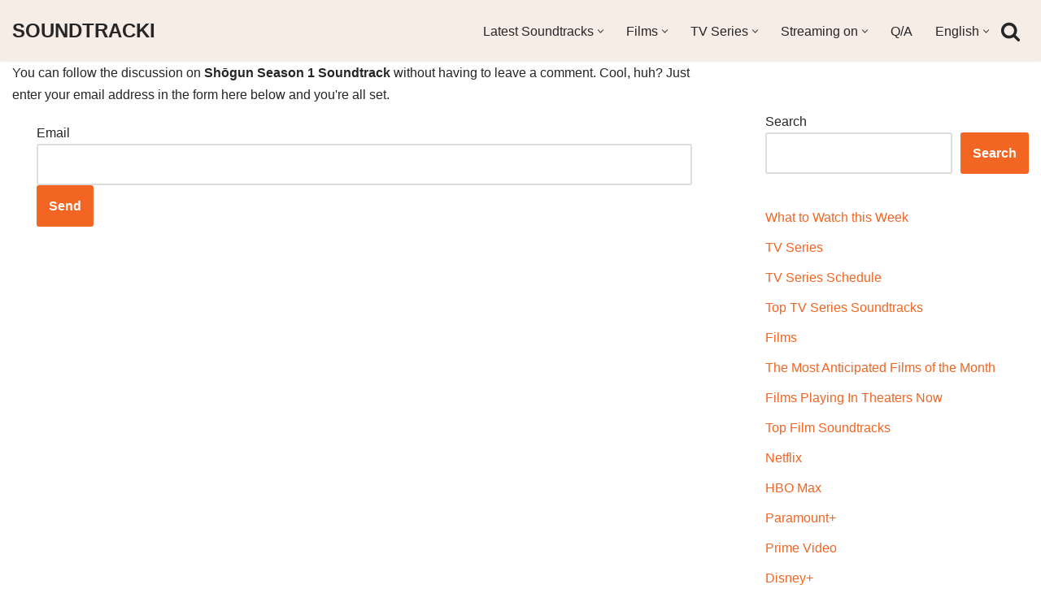

--- FILE ---
content_type: text/html; charset=UTF-8
request_url: https://soundtracki.com/subscribe-to-comments?srp=199087&srk=81fde720e74c336adcf1eafb81c10b48&sra=s&srsrc=f
body_size: 22683
content:
<!DOCTYPE html>
<html lang="en-US" prefix="og: http://ogp.me/ns# fb: http://ogp.me/ns/fb#">

<head><script data-no-optimize="1">var litespeed_docref=sessionStorage.getItem("litespeed_docref");litespeed_docref&&(Object.defineProperty(document,"referrer",{get:function(){return litespeed_docref}}),sessionStorage.removeItem("litespeed_docref"));</script>
	
	<meta charset="UTF-8">
	<meta name="viewport" content="width=device-width, initial-scale=1, minimum-scale=1">
	<link rel="profile" href="https://gmpg.org/xfn/11">
		<title>Subscribe to comments &#8211; SOUNDTRACKI</title><style id="perfmatters-used-css">[data-wpml='language-item']:first-of-type{margin-top:5px !important;}[data-wpml='language-item']:first-of-type{margin-top:5px !important;}@keyframes psrotating{100%{transform:rotate(360deg);}}.builder-item--header_search_responsive{--iconsize:25px;--formfieldfontsize:14px;--formfieldborderwidth:2px;--formfieldborderradius:2px;--height:40px;--padding:0 10px;--margin:0;}[data-jw-widget]{min-height:50px;display:flex;flex-wrap:wrap;justify-content:center;align-items:center;margin-bottom:1rem;}@media (max-width: 768px){[data-jw-widget]{min-height:200px;}}[data-jw-widget] + div{min-height:20px;display:block;text-align:center;}.hfg_header{width:100%;z-index:99999;}.hfg_header .header--row{height:auto;transition:height .2s ease-out;-webkit-transition:height .2s ease-out;}.hfg_footer{bottom:0;width:100%;}.row [class*=builder-item--divider]{height:100%;}.menu-item .nv-icon{margin-right:5px;display:flex;align-items:center;}@media (min-width:960px){.hfg_header:not(.has-sticky-rows--desktop):not(.neve-transparent-header){position:static;}}</style>
<meta name='robots' content='max-image-preview:large' />
<link rel="alternate" hreflang="en" href="https://soundtracki.com/subscribe-to-comments" />
<link rel="alternate" hreflang="es" href="https://soundtracki.com/es/subscribe-to-comments" />
<link rel="alternate" hreflang="fr" href="https://soundtracki.com/fr/subscribe-to-comments" />
<link rel="alternate" hreflang="pt-pt" href="https://soundtracki.com/pt-pt/subscribe-to-comments" />
<link rel="alternate" hreflang="de" href="https://soundtracki.com/de/subscribe-to-comments" />
<link rel="alternate" hreflang="it" href="https://soundtracki.com/it/subscribe-to-comments" />
<link rel="alternate" hreflang="ja" href="https://soundtracki.com/ja/subscribe-to-comments" />
<link rel="alternate" hreflang="x-default" href="https://soundtracki.com/subscribe-to-comments" />
<link rel='dns-prefetch' href='//pagead2.googlesyndication.com'>
<link rel='dns-prefetch' href='//www.google-analytics.com'>
<link rel='dns-prefetch' href='//www.googletagmanager.com'>
<link rel='dns-prefetch' href='//googleads.g.doubleclick.net'>
<link rel='dns-prefetch' href='//tpc.googlesyndication.com'>
<link rel='dns-prefetch' href='//adservice.google.com'>
<link rel='dns-prefetch' href='//imasdk.googleapis.com'>
<link rel='dns-prefetch' href='//the.gatekeeperconsent.com'>
<link rel='dns-prefetch' href='//widget.justwatch.com'>


<style id='classic-theme-styles-inline-css' type='text/css'>
/*! This file is auto-generated */
.wp-block-button__link{color:#fff;background-color:#32373c;border-radius:9999px;box-shadow:none;text-decoration:none;padding:calc(.667em + 2px) calc(1.333em + 2px);font-size:1.125em}.wp-block-file__button{background:#32373c;color:#fff;text-decoration:none}
</style>
<link data-optimized="1" rel="stylesheet" id="wpml-blocks-css" href="https://soundtracki.com/wp-content/litespeed/css/7449798d29f2e549bc8829345d001024.css?ver=305a4" type="text/css" media="print" onload="this.media=&#039;all&#039;;this.onload=null;">
<link data-optimized="1" rel="stylesheet" id="post-subscribe-css-css" href="https://soundtracki.com/wp-content/litespeed/css/8fd5026f661c284ca00badcfda890e15.css?ver=6f9e1" type="text/css" media="print" onload="this.media=&#039;all&#039;;this.onload=null;">
<link data-optimized="1" rel="stylesheet" id="stcr-style-css" href="https://soundtracki.com/wp-content/litespeed/css/b8b4733dfb2ac701f6b7e564f6874911.css?ver=01095" type="text/css" media="print" onload="this.media=&#039;all&#039;;this.onload=null;">
<link data-optimized="1" rel="stylesheet" id="wpml-legacy-dropdown-0-css" href="https://soundtracki.com/wp-content/litespeed/css/20d9abe38e3b58d18ac7053815b642a6.css?ver=2288d" type="text/css" media="print" onload="this.media=&#039;all&#039;;this.onload=null;">
<link   rel='preload' as='style' data-wpacu-preload-it-async='1' onload="this.onload=null;this.rel='stylesheet'" id='wpacu-preload-wpml-legacy-horizontal-list-0-css' href='https://soundtracki.com/wp-content/plugins/sitepress-multilingual-cms/templates/language-switchers/legacy-list-horizontal/style.min.css?ver=1' type='text/css' media='all' />
<style id='wpml-legacy-horizontal-list-0-inline-css' type='text/css'>
.wpml-ls-statics-footer a, .wpml-ls-statics-footer .wpml-ls-sub-menu a, .wpml-ls-statics-footer .wpml-ls-sub-menu a:link, .wpml-ls-statics-footer li:not(.wpml-ls-current-language) .wpml-ls-link, .wpml-ls-statics-footer li:not(.wpml-ls-current-language) .wpml-ls-link:link {color:#444444;background-color:#ffffff;}.wpml-ls-statics-footer a, .wpml-ls-statics-footer .wpml-ls-sub-menu a:hover,.wpml-ls-statics-footer .wpml-ls-sub-menu a:focus, .wpml-ls-statics-footer .wpml-ls-sub-menu a:link:hover, .wpml-ls-statics-footer .wpml-ls-sub-menu a:link:focus {color:#000000;background-color:#eeeeee;}.wpml-ls-statics-footer .wpml-ls-current-language > a {color:#444444;background-color:#ffffff;}.wpml-ls-statics-footer .wpml-ls-current-language:hover>a, .wpml-ls-statics-footer .wpml-ls-current-language>a:focus {color:#000000;background-color:#eeeeee;}
</style>
<link data-optimized="1" rel="stylesheet" id="wpml-legacy-post-translations-0-css" href="https://soundtracki.com/wp-content/litespeed/css/ac20db81d3ea80bec95622fa21269f68.css?ver=c4881" type="text/css" media="print" onload="this.media=&#039;all&#039;;this.onload=null;">
<link   rel='preload' as='style' data-wpacu-preload-it-async='1' onload="this.onload=null;this.rel='stylesheet'" id='wpacu-preload-neve-style-css' href='https://soundtracki.com/wp-content/themes/neve/style-main-new.min.css?ver=3.7.3' type='text/css' media='all' />
<style id='neve-style-inline-css' type='text/css'>
.nv-meta-list li.meta:not(:last-child):after { content:"/" }.nv-meta-list .no-mobile{
			display:none;
		}.nv-meta-list li.last::after{
			content: ""!important;
		}@media (min-width: 769px) {
			.nv-meta-list .no-mobile {
				display: inline-block;
			}
			.nv-meta-list li.last:not(:last-child)::after {
		 		content: "/" !important;
			}
		}
.nav-ul li .caret svg, .nav-ul li .caret img{width:var(--smiconsize, 0.5em);height:var(--smiconsize, 0.5em);}.nav-ul .sub-menu li {border-style: var(--itembstyle);}
 :root{ --container: 748px;--postwidth:100%; --primarybtnbg: var(--nv-primary-accent); --primarybtnhoverbg: var(--nv-primary-accent); --primarybtncolor: #fff; --secondarybtncolor: var(--nv-primary-accent); --primarybtnhovercolor: #fff; --secondarybtnhovercolor: var(--nv-primary-accent);--primarybtnborderradius:3px;--secondarybtnborderradius:3px;--secondarybtnborderwidth:3px;--btnpadding:13px 15px;--primarybtnpadding:13px 15px;--secondarybtnpadding:calc(13px - 3px) calc(15px - 3px); --bodyfontfamily: Arial,Helvetica,sans-serif; --bodyfontsize: 15px; --bodylineheight: 1.6; --bodyletterspacing: 0px; --bodyfontweight: 400; --h1fontsize: 24px; --h1fontweight: 600; --h1lineheight: 1.2em; --h1letterspacing: 0px; --h1texttransform: none; --h2fontsize: 20px; --h2fontweight: 700; --h2lineheight: 1.3em; --h2letterspacing: 0px; --h2texttransform: none; --h3fontsize: 22px; --h3fontweight: 700; --h3lineheight: 1.4em; --h3letterspacing: 0px; --h3texttransform: none; --h4fontsize: 17px; --h4fontweight: 700; --h4lineheight: 1.6em; --h4letterspacing: 0px; --h4texttransform: none; --h5fontsize: 16px; --h5fontweight: 700; --h5lineheight: 1.6; --h5letterspacing: 0px; --h5texttransform: none; --h6fontsize: 14px; --h6fontweight: 700; --h6lineheight: 1.6; --h6letterspacing: 0px; --h6texttransform: none;--formfieldborderwidth:2px;--formfieldborderradius:3px; --formfieldbgcolor: var(--nv-site-bg); --formfieldbordercolor: #dddddd; --formfieldcolor: var(--nv-text-color);--formfieldpadding:10px 12px; } .single-post-container .alignfull > [class*="__inner-container"], .single-post-container .alignwide > [class*="__inner-container"]{ max-width:718px } .nv-meta-list{ --avatarsize: 20px; } .single .nv-meta-list{ --avatarsize: 20px; } .nv-post-cover{ --height: 250px;--padding:40px 15px;--justify: flex-start; --textalign: left; --valign: center; } .nv-post-cover .nv-title-meta-wrap, .nv-page-title-wrap, .entry-header{ --textalign: left; } .nv-is-boxed.nv-title-meta-wrap{ --padding:40px 15px; --bgcolor: var(--nv-dark-bg); } .nv-overlay{ --opacity: 50; --blendmode: normal; } .nv-is-boxed.nv-comments-wrap{ --padding:20px; } .nv-is-boxed.comment-respond{ --padding:20px; } .nv-single-post-wrap{ --spacing: 60px; } .single:not(.single-product), .page{ --c-vspace:0 0 0 0;; } .global-styled{ --bgcolor: var(--nv-site-bg); } .header-top{ --rowbcolor: var(--nv-light-bg); --color: var(--nv-text-color); --bgcolor: #f5ede6; } .header-main{ --rowbcolor: var(--nv-light-bg); --color: var(--nv-text-color); --bgcolor: #f5ede6; } .header-bottom{ --rowbcolor: var(--nv-light-bg); --color: var(--nv-text-color); --bgcolor: var(--nv-site-bg); } .header-menu-sidebar-bg{ --justify: flex-start; --textalign: left;--flexg: 1;--wrapdropdownwidth: auto; --color: var(--nv-text-color); --bgcolor: #f5ede6; } .header-menu-sidebar{ width: 360px; } .builder-item--logo{ --maxwidth: 120px; --fs: 24px;--padding:10px 0;--margin:0; --textalign: right;--justify: flex-end; } .builder-item--nav-icon,.header-menu-sidebar .close-sidebar-panel .navbar-toggle{ --borderradius:0; } .builder-item--nav-icon{ --label-margin:0 5px 0 0;;--padding:10px 15px;--margin:0; } .builder-item--primary-menu{ --hovercolor: var(--nv-primary-accent); --hovertextcolor: var(--nv-text-color); --activecolor: var(--nv-primary-accent); --spacing: 20px; --height: 25px; --smiconsize: 7px;--padding:0;--margin:0; --fontsize: 1em; --lineheight: 1.6; --letterspacing: 0px; --fontweight: 500; --texttransform: none; --iconsize: 1em; } .builder-item--primary-menu .sub-menu{ --bstyle: none; --itembstyle: none; } .hfg-is-group.has-primary-menu .inherit-ff{ --inheritedfw: 500; } .builder-item--header_search_responsive{ --iconsize: 15px; --formfieldfontsize: 14px;--formfieldborderwidth:2px;--formfieldborderradius:2px; --height: 40px;--padding:0 10px;--margin:0; } .footer-top-inner .row{ grid-template-columns:1fr 1fr 1fr; --valign: center; } .footer-top{ --rowbwidth:0px; --rowbcolor: var(--nv-light-bg); --color: var(--nv-text-color); --bgcolor: #f5ede6; } .footer-main-inner .row{ grid-template-columns:1fr 1fr; --valign: flex-start; } .footer-main{ --rowbcolor: var(--nv-light-bg); --color: var(--nv-text-color); --bgcolor: var(--nv-site-bg); } .footer-bottom-inner .row{ grid-template-columns:1fr 1fr; --valign: flex-start; } .footer-bottom{ --rowbcolor: var(--nv-light-bg); --color: var(--nv-text-dark-bg); --bgcolor: var(--nv-dark-bg); } .builder-item--footer-one-widgets{ --padding:0;--margin:0; --textalign: left;--justify: flex-start; } .builder-item--footer-two-widgets{ --padding:0;--margin:0; --textalign: left;--justify: flex-start; } .builder-item--footer-three-widgets{ --padding:0;--margin:0; --textalign: left;--justify: flex-start; } .page_header-top{ --rowbcolor: var(--nv-light-bg); --color: var(--nv-text-color); --bgcolor: var(--nv-site-bg); } .page_header-bottom{ --rowbcolor: var(--nv-light-bg); --color: var(--nv-text-color); --bgcolor: var(--nv-site-bg); } .nv-post-share a{ --iconsizesocial: 20px; --iconpaddingsocial: 15px; } .nv-post-share{ --iconalignsocial: left; --icongapsocial: 10px; } .nv-index-posts{ --alignment: center; --gridspacing: 30px; --borderradius: 10px; --overlay: rgba(0,0,0,0); --coverheight: 380px; --justify: flex-end; } .scroll-to-top{ --color: var(--nv-text-dark-bg);--padding:8px 10px; --borderradius: 3px; --bgcolor: var(--nv-primary-accent); --hovercolor: var(--nv-text-dark-bg); --hoverbgcolor: var(--nv-primary-accent);--size:16px; } @media(min-width: 576px){ :root{ --container: 992px;--postwidth:50%;--btnpadding:13px 15px;--primarybtnpadding:13px 15px;--secondarybtnpadding:calc(13px - 3px) calc(15px - 3px); --bodyfontsize: 16px; --bodylineheight: 1.6; --bodyletterspacing: 0px; --h1fontsize: 28px; --h1lineheight: 1.2em; --h1letterspacing: 0px; --h2fontsize: 30px; --h2lineheight: 1.2em; --h2letterspacing: 0px; --h3fontsize: 26px; --h3lineheight: 1.4em; --h3letterspacing: 0px; --h4fontsize: 22px; --h4lineheight: 1.5em; --h4letterspacing: 0px; --h5fontsize: 18px; --h5lineheight: 1.6; --h5letterspacing: 0px; --h6fontsize: 14px; --h6lineheight: 1.6; --h6letterspacing: 0px; } .single-post-container .alignfull > [class*="__inner-container"], .single-post-container .alignwide > [class*="__inner-container"]{ max-width:962px } .nv-meta-list{ --avatarsize: 20px; } .single .nv-meta-list{ --avatarsize: 20px; } .nv-post-cover{ --height: 320px;--padding:60px 30px;--justify: flex-start; --textalign: left; --valign: center; } .nv-post-cover .nv-title-meta-wrap, .nv-page-title-wrap, .entry-header{ --textalign: left; } .nv-is-boxed.nv-title-meta-wrap{ --padding:60px 30px; } .nv-is-boxed.nv-comments-wrap{ --padding:30px; } .nv-is-boxed.comment-respond{ --padding:30px; } .nv-single-post-wrap{ --spacing: 60px; } .single:not(.single-product), .page{ --c-vspace:0 0 0 0;; } .header-menu-sidebar-bg{ --justify: flex-start; --textalign: left;--flexg: 1;--wrapdropdownwidth: auto; } .header-menu-sidebar{ width: 360px; } .builder-item--logo{ --maxwidth: 120px; --fs: 24px;--padding:10px 0;--margin:0; --textalign: right;--justify: flex-end; } .builder-item--nav-icon{ --label-margin:0 5px 0 0;;--padding:10px 15px;--margin:0; } .builder-item--primary-menu{ --spacing: 20px; --height: 25px; --smiconsize: 7px;--padding:0;--margin:0; --fontsize: 1em; --lineheight: 1.6; --letterspacing: 0px; --iconsize: 1em; } .builder-item--header_search_responsive{ --formfieldfontsize: 14px;--formfieldborderwidth:2px;--formfieldborderradius:2px; --height: 40px;--padding:0 10px;--margin:0; } .footer-top{ --rowbwidth:0px; } .builder-item--footer-one-widgets{ --padding:0;--margin:0; --textalign: left;--justify: flex-start; } .builder-item--footer-two-widgets{ --padding:0;--margin:0; --textalign: left;--justify: flex-start; } .builder-item--footer-three-widgets{ --padding:0;--margin:0; --textalign: left;--justify: flex-start; } .nv-post-share a{ --iconsizesocial: 20px; --iconpaddingsocial: 15px; } .nv-post-share{ --iconalignsocial: left; --icongapsocial: 10px; } .nv-index-posts{ --gridspacing: 30px; --coverheight: 380px; } .scroll-to-top{ --padding:8px 10px;--size:16px; } }@media(min-width: 960px){ :root{ --container: 1400px;--postwidth:33.333333333333%;--btnpadding:13px 15px;--primarybtnpadding:13px 15px;--secondarybtnpadding:calc(13px - 3px) calc(15px - 3px); --bodyfontsize: 16px; --bodylineheight: 1.7; --bodyletterspacing: 0px; --h1fontsize: 35px; --h1lineheight: 1.1em; --h1letterspacing: 0px; --h2fontsize: 32px; --h2lineheight: 1.2em; --h2letterspacing: 0px; --h3fontsize: 28px; --h3lineheight: 1.4em; --h3letterspacing: 0px; --h4fontsize: 18px; --h4lineheight: 1.5em; --h4letterspacing: 0px; --h5fontsize: 20px; --h5lineheight: 1.6; --h5letterspacing: 0px; --h6fontsize: 16px; --h6lineheight: 1.6; --h6letterspacing: 0px; } body:not(.single):not(.archive):not(.blog):not(.search):not(.error404) .neve-main > .container .col, body.post-type-archive-course .neve-main > .container .col, body.post-type-archive-llms_membership .neve-main > .container .col{ max-width: 70%; } body:not(.single):not(.archive):not(.blog):not(.search):not(.error404) .nv-sidebar-wrap, body.post-type-archive-course .nv-sidebar-wrap, body.post-type-archive-llms_membership .nv-sidebar-wrap{ max-width: 30%; } .neve-main > .archive-container .nv-index-posts.col{ max-width: 75%; } .neve-main > .archive-container .nv-sidebar-wrap{ max-width: 25%; } .neve-main > .single-post-container .nv-single-post-wrap.col{ max-width: 70%; } .single-post-container .alignfull > [class*="__inner-container"], .single-post-container .alignwide > [class*="__inner-container"]{ max-width:950px } .container-fluid.single-post-container .alignfull > [class*="__inner-container"], .container-fluid.single-post-container .alignwide > [class*="__inner-container"]{ max-width:calc(70% + 15px) } .neve-main > .single-post-container .nv-sidebar-wrap{ max-width: 30%; } .nv-meta-list{ --avatarsize: 20px; } .single .nv-meta-list{ --avatarsize: 20px; } .nv-post-cover{ --height: 400px;--padding:60px 40px;--justify: flex-start; --textalign: left; --valign: center; } .nv-post-cover .nv-title-meta-wrap, .nv-page-title-wrap, .entry-header{ --textalign: left; } .nv-is-boxed.nv-title-meta-wrap{ --padding:60px 40px; } .nv-is-boxed.nv-comments-wrap{ --padding:40px; } .nv-is-boxed.comment-respond{ --padding:40px; } .nv-single-post-wrap{ --spacing: 60px; } .single:not(.single-product), .page{ --c-vspace:0 0 0 0;; } .header-menu-sidebar-bg{ --justify: flex-start; --textalign: left;--flexg: 1;--wrapdropdownwidth: auto; } .header-menu-sidebar{ width: 360px; } .builder-item--logo{ --maxwidth: 120px; --fs: 24px;--padding:10px 0;--margin:0; --textalign: right;--justify: flex-end; } .builder-item--nav-icon{ --label-margin:0 5px 0 0;;--padding:10px 15px;--margin:0; } .builder-item--primary-menu{ --spacing: 20px; --height: 25px; --smiconsize: 7px;--padding:0;--margin:0; --fontsize: 1em; --lineheight: 1.6; --letterspacing: 0px; --iconsize: 1em; } .builder-item--header_search_responsive{ --formfieldfontsize: 14px;--formfieldborderwidth:2px;--formfieldborderradius:2px; --height: 40px;--padding:0 10px;--margin:0; } .footer-top{ --rowbwidth:1px; } .builder-item--footer-one-widgets{ --padding:0;--margin:0; --textalign: left;--justify: flex-start; } .builder-item--footer-two-widgets{ --padding:0;--margin:0; --textalign: left;--justify: flex-start; } .builder-item--footer-three-widgets{ --padding:0;--margin:0; --textalign: left;--justify: flex-start; } .nv-post-share a{ --iconsizesocial: 20px; --iconpaddingsocial: 15px; } .nv-post-share{ --iconalignsocial: right; --icongapsocial: 10px; } .nv-index-posts{ --gridspacing: 20px; --coverheight: 380px; } .scroll-to-top{ --padding:8px 10px;--size:16px; } }.scroll-to-top {right: 20px; border: none; position: fixed; bottom: 30px; display: none; opacity: 0; visibility: hidden; transition: opacity 0.3s ease-in-out, visibility 0.3s ease-in-out; align-items: center; justify-content: center; z-index: 999; } @supports (-webkit-overflow-scrolling: touch) { .scroll-to-top { bottom: 74px; } } .scroll-to-top.image { background-position: center; } .scroll-to-top .scroll-to-top-image { width: 100%; height: 100%; } .scroll-to-top .scroll-to-top-label { margin: 0; padding: 5px; } .scroll-to-top:hover { text-decoration: none; } .scroll-to-top.scroll-to-top-left {left: 20px; right: unset;} .scroll-to-top.scroll-show-mobile { display: flex; } @media (min-width: 960px) { .scroll-to-top { display: flex; } }.scroll-to-top { color: var(--color); padding: var(--padding); border-radius: var(--borderradius); background: var(--bgcolor); } .scroll-to-top:hover, .scroll-to-top:focus { color: var(--hovercolor); background: var(--hoverbgcolor); } .scroll-to-top-icon, .scroll-to-top.image .scroll-to-top-image { width: var(--size); height: var(--size); } .scroll-to-top-image { background-image: var(--bgimage); background-size: cover; }:root{--nv-primary-accent:#f26522;--nv-secondary-accent:#eec7a6;--nv-site-bg:#ffffff;--nv-light-bg:#f4f5f7;--nv-dark-bg:#121212;--nv-text-color:#272626;--nv-text-dark-bg:#ffffff;--nv-c-1:#9463ae;--nv-c-2:#be574b;--nv-fallback-ff:Arial, Helvetica, sans-serif;}
</style>
<link   rel='preload' as='style' data-wpacu-preload-it-async='1' onload="this.onload=null;this.rel='stylesheet'" id='wpacu-preload-neve-blog-pro-css' href='https://soundtracki.com/wp-content/plugins/neve-pro-addon/includes/modules/blog_pro/assets/style.min.css?ver=2.7.1' type='text/css' media='all' />
<link data-optimized="1" rel="stylesheet" id="wp-pagenavi-css" href="https://soundtracki.com/wp-content/litespeed/css/616fdab55d9a8fdbcc4cf2a6f84637be.css?ver=406e8" type="text/css" media="print" onload="this.media=&#039;all&#039;;this.onload=null;">
<link data-optimized="1" rel="stylesheet" id="neve-child-style-css" href="https://soundtracki.com/wp-content/litespeed/css/ec949080d5f0c115e5bae9acb26e78b0.css?ver=77c3d" type="text/css" media="print" onload="this.media=&#039;all&#039;;this.onload=null;">
<link data-optimized="1" rel="stylesheet" id="hfg_module-css" href="https://soundtracki.com/wp-content/litespeed/css/6b989b7421dfbb56de1700f4a1bf8425.css?ver=75019" type="text/css" media="print" onload="this.media=&#039;all&#039;;this.onload=null;">
<script   type="text/javascript" src="https://soundtracki.com/wp-includes/js/jquery/jquery.min.js?ver=3.7.1" id="jquery-core-js"></script>
<script data-optimized="1"   type="text/javascript" src="https://soundtracki.com/wp-content/litespeed/js/3c099d8a3f383a906fa4bb21d893972e.js?ver=11956" id="jquery-migrate-js"></script>
<script data-optimized="1" type="text/javascript" src="https://soundtracki.com/wp-content/litespeed/js/511702a54b91f13e873bf66dc98d8243.js?ver=f68ad" id="wpml-legacy-dropdown-0-js" defer></script>
<link rel="canonical" href="https://soundtracki.com/subscribe-to-comments" />
<meta name='robots' content='noindex,nofollow'><style type="text/css">.recentcomments a{display:inline !important;padding:0 !important;margin:0 !important;}</style>


		<style type="text/css" id="wp-custom-css">
			.cover-post .inner a:not(.button) {
    color: white;
    background-color: black !important;
		
}


.nv-meta-list li, .nv-meta-list span {
    display: inline-block;
    background-color: black;
    padding: 5px;
    color: #f26522;
}

@media (min-width: 960px)
.neve-main > .single-post-container .nv-sidebar-wrap {
    background-color: #f0f0f0 !important;
}

hr {
  color: #D3D3D3;
  height: 0;
  border: 0;
  border-top: 1px solid;
  margin: 10px 0 20px;
  display: inline-block;
  width: 100%;
  
}

.nv-post-thumbnail-wrap {
    --boxshadow: 0 16px 38px -12px rgba(0,0,0,0.56), 0 4px 25px 0 rgba(0,0,0,0.12), 0 8px 10px -5px rgba(0,0,0,0.2);
}

.wpcpro-wrapper .wpcp-post-meta li, .wpcp-post-meta li a {
    color: #999;
    background-color: black;
    color: white;
padding: 10px;
}

.wpcpro-wrapper .wpcp-single-item h2 a {
    color: white;
    text-decoration: none;
    display: block;
}

.wpcpro-wrapper .wpcp-post-carousel .wpcp-single-item .wpcp-all-captions h2 {
    font-size: 16px;
    font-weight: 600;
    margin: 0 0 10px;
    background-color: black;
   padding: 10px;
	size: 
}

.nv-post-thumbnail-wrap img:not(.photo), .nv-post-thumbnail-wrap>a {
    display: block;
    width: 20px;
	height: 20px;
}

.titleanchor {
color: #f26522;
text-decoration: underline;

}

.titleanchor:hover{
color:#f26522;
}

.leave-reply {
text-decoration: underline;

}
		</style>
		
<!-- START - Open Graph and Twitter Card Tags 3.3.7 -->
 <!-- Facebook Open Graph -->
  <meta property="og:locale" content="en_US"/>
  <meta property="og:site_name" content="SOUNDTRACKI"/>
  <meta property="og:title" content="Subscribe to comments"/>
  <meta property="og:url" content="https://soundtracki.com/subscribe-to-comments"/>
  <meta property="og:type" content="article"/>
  <meta property="og:description" content="Subscribe to comments"/>
  <meta property="og:image" content="https://soundtracki.com/wp-content/uploads/2022/08/Screenshot-2022-08-17-204832.jpg"/>
  <meta property="og:image:url" content="https://soundtracki.com/wp-content/uploads/2022/08/Screenshot-2022-08-17-204832.jpg"/>
  <meta property="og:image:secure_url" content="https://soundtracki.com/wp-content/uploads/2022/08/Screenshot-2022-08-17-204832.jpg"/>
  <meta property="og:image:width" content="242"/>
  <meta property="og:image:height" content="52"/>
 <!-- Google+ / Schema.org -->
 <!-- Twitter Cards -->
  <meta name="twitter:title" content="Subscribe to comments"/>
  <meta name="twitter:url" content="https://soundtracki.com/subscribe-to-comments"/>
  <meta name="twitter:description" content="Subscribe to comments"/>
  <meta name="twitter:image" content="https://soundtracki.com/wp-content/uploads/2022/08/Screenshot-2022-08-17-204832.jpg"/>
  <meta name="twitter:card" content="summary_large_image"/>
  <meta name="twitter:site" content="@az_soundtracks"/>
 <!-- SEO -->
  <link rel="canonical" href="https://soundtracki.com/subscribe-to-comments"/>
  <meta name="description" content="Subscribe to comments"/>
 <!-- Misc. tags -->
 <!-- is_singular -->
<!-- END - Open Graph and Twitter Card Tags 3.3.7 -->
	
<script id="wpacu-preload-async-css-fallback">
/*! LoadCSS. [c]2020 Filament Group, Inc. MIT License */
/* This file is meant as a standalone workflow for
- testing support for link[rel=preload]
- enabling async CSS loading in browsers that do not support rel=preload
- applying rel preload css once loaded, whether supported or not.
*/
(function(w){"use strict";var wpacuLoadCSS=function(href,before,media,attributes){var doc=w.document;var ss=doc.createElement('link');var ref;if(before){ref=before}else{var refs=(doc.body||doc.getElementsByTagName('head')[0]).childNodes;ref=refs[refs.length-1]}
var sheets=doc.styleSheets;if(attributes){for(var attributeName in attributes){if(attributes.hasOwnProperty(attributeName)){ss.setAttribute(attributeName,attributes[attributeName])}}}
ss.rel="stylesheet";ss.href=href;ss.media="only x";function ready(cb){if(doc.body){return cb()}
setTimeout(function(){ready(cb)})}
ready(function(){ref.parentNode.insertBefore(ss,(before?ref:ref.nextSibling))});var onwpaculoadcssdefined=function(cb){var resolvedHref=ss.href;var i=sheets.length;while(i--){if(sheets[i].href===resolvedHref){return cb()}}
setTimeout(function(){onwpaculoadcssdefined(cb)})};function wpacuLoadCB(){if(ss.addEventListener){ss.removeEventListener("load",wpacuLoadCB)}
ss.media=media||"all"}
if(ss.addEventListener){ss.addEventListener("load",wpacuLoadCB)}
ss.onwpaculoadcssdefined=onwpaculoadcssdefined;onwpaculoadcssdefined(wpacuLoadCB);return ss};if(typeof exports!=="undefined"){exports.wpacuLoadCSS=wpacuLoadCSS}else{w.wpacuLoadCSS=wpacuLoadCSS}}(typeof global!=="undefined"?global:this))
</script><noscript><style>.perfmatters-lazy[data-src]{display:none !important;}</style></noscript>
	<script data-cfasync="false" nonce="752621f9-463d-4df5-983b-ac3b19960159">try{(function(w,d){!function(j,k,l,m){if(j.zaraz)console.error("zaraz is loaded twice");else{j[l]=j[l]||{};j[l].executed=[];j.zaraz={deferred:[],listeners:[]};j.zaraz._v="5874";j.zaraz._n="752621f9-463d-4df5-983b-ac3b19960159";j.zaraz.q=[];j.zaraz._f=function(n){return async function(){var o=Array.prototype.slice.call(arguments);j.zaraz.q.push({m:n,a:o})}};for(const p of["track","set","debug"])j.zaraz[p]=j.zaraz._f(p);j.zaraz.init=()=>{var q=k.getElementsByTagName(m)[0],r=k.createElement(m),s=k.getElementsByTagName("title")[0];s&&(j[l].t=k.getElementsByTagName("title")[0].text);j[l].x=Math.random();j[l].w=j.screen.width;j[l].h=j.screen.height;j[l].j=j.innerHeight;j[l].e=j.innerWidth;j[l].l=j.location.href;j[l].r=k.referrer;j[l].k=j.screen.colorDepth;j[l].n=k.characterSet;j[l].o=(new Date).getTimezoneOffset();if(j.dataLayer)for(const t of Object.entries(Object.entries(dataLayer).reduce((u,v)=>({...u[1],...v[1]}),{})))zaraz.set(t[0],t[1],{scope:"page"});j[l].q=[];for(;j.zaraz.q.length;){const w=j.zaraz.q.shift();j[l].q.push(w)}r.defer=!0;for(const x of[localStorage,sessionStorage])Object.keys(x||{}).filter(z=>z.startsWith("_zaraz_")).forEach(y=>{try{j[l]["z_"+y.slice(7)]=JSON.parse(x.getItem(y))}catch{j[l]["z_"+y.slice(7)]=x.getItem(y)}});r.referrerPolicy="origin";r.src="/cdn-cgi/zaraz/s.js?z="+btoa(encodeURIComponent(JSON.stringify(j[l])));q.parentNode.insertBefore(r,q)};["complete","interactive"].includes(k.readyState)?zaraz.init():j.addEventListener("DOMContentLoaded",zaraz.init)}}(w,d,"zarazData","script");window.zaraz._p=async d$=>new Promise(ea=>{if(d$){d$.e&&d$.e.forEach(eb=>{try{const ec=d.querySelector("script[nonce]"),ed=ec?.nonce||ec?.getAttribute("nonce"),ee=d.createElement("script");ed&&(ee.nonce=ed);ee.innerHTML=eb;ee.onload=()=>{d.head.removeChild(ee)};d.head.appendChild(ee)}catch(ef){console.error(`Error executing script: ${eb}\n`,ef)}});Promise.allSettled((d$.f||[]).map(eg=>fetch(eg[0],eg[1])))}ea()});zaraz._p({"e":["(function(w,d){})(window,document)"]});})(window,document)}catch(e){throw fetch("/cdn-cgi/zaraz/t"),e;};</script></head>

<body  class="page-template-default page page-id-38  nv-blog-covers nv-sidebar-right menu_sidebar_slide_left" id="neve_body"  >
<div class="wrapper">
	
	<header class="header"  >
		<a class="neve-skip-link show-on-focus" href="#content">
			Skip to content		</a>
		<div id="header-grid"  class="hfg_header site-header">
	
<nav class="header--row header-main hide-on-mobile hide-on-tablet layout-full-contained nv-navbar header--row"
	data-row-id="main" data-show-on="desktop">

	<div
		class="header--row-inner header-main-inner">
		<div class="container">
			<div
				class="row row--wrapper"
				data-section="hfg_header_layout_main" >
				<div class="hfg-slot left"><div class="builder-item desktop-right"><div class="item--inner builder-item--logo"
		data-section="title_tagline"
		data-item-id="logo">
	
<div class="site-logo">
	<a class="brand" href="https://soundtracki.com/" title="← SOUNDTRACKI" aria-label="SOUNDTRACKI" rel="home" data-wpel-link="internal"><div class="nv-title-tagline-wrap"><p class="site-title">SOUNDTRACKI</p></div></a></div>
	</div>

</div></div><div class="hfg-slot right"><div class="builder-item has-nav hfg-is-group has-primary-menu"><div class="item--inner builder-item--primary-menu has_menu"
		data-section="header_menu_primary"
		data-item-id="primary-menu">
	<div class="nv-nav-wrap">
	<div role="navigation" class="nav-menu-primary submenu-style-plain"
			aria-label="Primary Menu">

		<ul id="nv-primary-navigation-main" class="primary-menu-ul nav-ul menu-desktop"><li id="menu-item-154008" class="menu-item menu-item-type-post_type menu-item-object-page menu-item-home menu-item-has-children menu-item-154008"><div class="wrap"><a href="https://soundtracki.com/" data-wpel-link="internal"><span class="menu-item-title-wrap dd-title">Latest Soundtracks</span></a><div role="button" aria-pressed="false" aria-label="Open Submenu" tabindex="0" class="caret-wrap caret 1" style="margin-left:5px;"><span class="caret"><svg class="sub-menu-icon" aria-hidden="true" role="img" xmlns="http://www.w3.org/2000/svg" width="15" height="15" viewBox="0 0 15 15" style="transform:rotate(180deg)"><rect width="15" height="15" fill="none"/><path fill="currentColor" d="M14,12a1,1,0,0,1-.73-.32L7.5,5.47,1.76,11.65a1,1,0,0,1-1.4,0A1,1,0,0,1,.3,10.3l6.47-7a1,1,0,0,1,1.46,0l6.47,7a1,1,0,0,1-.06,1.4A1,1,0,0,1,14,12Z"/></svg></span></div></div>
<ul class="sub-menu">
	<li id="menu-item-152756" class="menu-item menu-item-type-post_type menu-item-object-page menu-item-home menu-item-152756"><div class="wrap"><a href="https://soundtracki.com/" data-wpel-link="internal">Home</a></div></li>
	<li id="menu-item-152631" class="menu-item menu-item-type-post_type menu-item-object-page menu-item-152631"><div class="wrap"><a href="https://soundtracki.com/watch-this-week" data-wpel-link="internal">What to Watch this Week</a></div></li>
</ul>
</li>
<li id="menu-item-19096" class="menu-item menu-item-type-taxonomy menu-item-object-category menu-item-has-children menu-item-19096"><div class="wrap"><a href="https://soundtracki.com/category/films" data-wpel-link="internal"><span class="menu-item-title-wrap dd-title">Films</span></a><div role="button" aria-pressed="false" aria-label="Open Submenu" tabindex="0" class="caret-wrap caret 4" style="margin-left:5px;"><span class="caret"><svg class="sub-menu-icon" aria-hidden="true" role="img" xmlns="http://www.w3.org/2000/svg" width="15" height="15" viewBox="0 0 15 15" style="transform:rotate(180deg)"><rect width="15" height="15" fill="none"/><path fill="currentColor" d="M14,12a1,1,0,0,1-.73-.32L7.5,5.47,1.76,11.65a1,1,0,0,1-1.4,0A1,1,0,0,1,.3,10.3l6.47-7a1,1,0,0,1,1.46,0l6.47,7a1,1,0,0,1-.06,1.4A1,1,0,0,1,14,12Z"/></svg></span></div></div>
<ul class="sub-menu">
	<li id="menu-item-49000" class="menu-item menu-item-type-taxonomy menu-item-object-category menu-item-49000"><div class="wrap"><a href="https://soundtracki.com/category/films" data-wpel-link="internal">Newest films</a></div></li>
	<li id="menu-item-153775" class="menu-item menu-item-type-post_type menu-item-object-page menu-item-153775"><div class="wrap"><a href="https://soundtracki.com/films-playing-in-theaters-now" data-wpel-link="internal">Films Playing In Theaters Now</a></div></li>
	<li id="menu-item-153776" class="menu-item menu-item-type-post_type menu-item-object-page menu-item-153776"><div class="wrap"><a href="https://soundtracki.com/monthly-most-anticipated-films" data-wpel-link="internal">The Most Anticipated Films of the Month</a></div></li>
	<li id="menu-item-4595" class="menu-item menu-item-type-post_type menu-item-object-page menu-item-4595"><div class="wrap"><a href="https://soundtracki.com/top-film-soundtracks" data-wpel-link="internal">Popular films now</a></div></li>
</ul>
</li>
<li id="menu-item-7193" class="menu-item menu-item-type-taxonomy menu-item-object-category menu-item-has-children menu-item-7193"><div class="wrap"><a href="https://soundtracki.com/category/shows" data-wpel-link="internal"><span class="menu-item-title-wrap dd-title">TV Series</span></a><div role="button" aria-pressed="false" aria-label="Open Submenu" tabindex="0" class="caret-wrap caret 9" style="margin-left:5px;"><span class="caret"><svg class="sub-menu-icon" aria-hidden="true" role="img" xmlns="http://www.w3.org/2000/svg" width="15" height="15" viewBox="0 0 15 15" style="transform:rotate(180deg)"><rect width="15" height="15" fill="none"/><path fill="currentColor" d="M14,12a1,1,0,0,1-.73-.32L7.5,5.47,1.76,11.65a1,1,0,0,1-1.4,0A1,1,0,0,1,.3,10.3l6.47-7a1,1,0,0,1,1.46,0l6.47,7a1,1,0,0,1-.06,1.4A1,1,0,0,1,14,12Z"/></svg></span></div></div>
<ul class="sub-menu">
	<li id="menu-item-49002" class="menu-item menu-item-type-taxonomy menu-item-object-category menu-item-49002"><div class="wrap"><a href="https://soundtracki.com/category/shows" data-wpel-link="internal">Latest TV Series</a></div></li>
	<li id="menu-item-17549" class="menu-item menu-item-type-post_type menu-item-object-page menu-item-17549"><div class="wrap"><a href="https://soundtracki.com/tv-schedule" data-wpel-link="internal">TV Series Schedule</a></div></li>
	<li id="menu-item-23736" class="menu-item menu-item-type-post_type menu-item-object-page menu-item-23736"><div class="wrap"><a href="https://soundtracki.com/top-tv" data-wpel-link="internal">Popular TV series now</a></div></li>
	<li id="menu-item-157437" class="menu-item menu-item-type-post_type menu-item-object-page menu-item-157437"><div class="wrap"><a href="https://soundtracki.com/canceled-renewed-and-ending-tv-series" data-wpel-link="internal">Canceled, Renewed, and Ending TV Series</a></div></li>
</ul>
</li>
<li id="menu-item-54682" class="menu-item menu-item-type-taxonomy menu-item-object-category menu-item-has-children menu-item-54682"><div class="wrap"><a href="https://soundtracki.com/category/streaming-on" data-wpel-link="internal"><span class="menu-item-title-wrap dd-title">Streaming on</span></a><div role="button" aria-pressed="false" aria-label="Open Submenu" tabindex="0" class="caret-wrap caret 14" style="margin-left:5px;"><span class="caret"><svg class="sub-menu-icon" aria-hidden="true" role="img" xmlns="http://www.w3.org/2000/svg" width="15" height="15" viewBox="0 0 15 15" style="transform:rotate(180deg)"><rect width="15" height="15" fill="none"/><path fill="currentColor" d="M14,12a1,1,0,0,1-.73-.32L7.5,5.47,1.76,11.65a1,1,0,0,1-1.4,0A1,1,0,0,1,.3,10.3l6.47-7a1,1,0,0,1,1.46,0l6.47,7a1,1,0,0,1-.06,1.4A1,1,0,0,1,14,12Z"/></svg></span></div></div>
<ul class="sub-menu">
	<li id="menu-item-54687" class="menu-item menu-item-type-taxonomy menu-item-object-category menu-item-54687"><div class="wrap"><a href="https://soundtracki.com/category/netflix" data-wpel-link="internal">Netflix</a></div></li>
	<li id="menu-item-54685" class="menu-item menu-item-type-taxonomy menu-item-object-category menu-item-54685"><div class="wrap"><a href="https://soundtracki.com/category/hbo-max" data-wpel-link="internal">HBO Max</a></div></li>
	<li id="menu-item-54684" class="menu-item menu-item-type-taxonomy menu-item-object-category menu-item-54684"><div class="wrap"><a href="https://soundtracki.com/category/disney" data-wpel-link="internal">Disney+</a></div></li>
	<li id="menu-item-54686" class="menu-item menu-item-type-taxonomy menu-item-object-category menu-item-54686"><div class="wrap"><a href="https://soundtracki.com/category/hulu" data-wpel-link="internal">Hulu</a></div></li>
	<li id="menu-item-54689" class="menu-item menu-item-type-taxonomy menu-item-object-category menu-item-54689"><div class="wrap"><a href="https://soundtracki.com/category/prime-video" data-wpel-link="internal">Prime Video</a></div></li>
	<li id="menu-item-54683" class="menu-item menu-item-type-taxonomy menu-item-object-category menu-item-54683"><div class="wrap"><a href="https://soundtracki.com/category/apple-tv" data-wpel-link="internal">Apple TV</a></div></li>
	<li id="menu-item-152624" class="menu-item menu-item-type-taxonomy menu-item-object-category menu-item-152624"><div class="wrap"><a href="https://soundtracki.com/category/directv" data-wpel-link="internal">DIRECTV</a></div></li>
	<li id="menu-item-152625" class="menu-item menu-item-type-taxonomy menu-item-object-category menu-item-152625"><div class="wrap"><a href="https://soundtracki.com/category/fubotv" data-wpel-link="internal">FuboTV</a></div></li>
	<li id="menu-item-152627" class="menu-item menu-item-type-taxonomy menu-item-object-category menu-item-152627"><div class="wrap"><a href="https://soundtracki.com/category/peacock" data-wpel-link="internal">Peacock</a></div></li>
	<li id="menu-item-54688" class="menu-item menu-item-type-taxonomy menu-item-object-category menu-item-54688"><div class="wrap"><a href="https://soundtracki.com/category/paramount" data-wpel-link="internal">Paramount+</a></div></li>
	<li id="menu-item-152628" class="menu-item menu-item-type-taxonomy menu-item-object-category menu-item-152628"><div class="wrap"><a href="https://soundtracki.com/category/showtime" data-wpel-link="internal">SHOWTIME</a></div></li>
	<li id="menu-item-152623" class="menu-item menu-item-type-taxonomy menu-item-object-category menu-item-152623"><div class="wrap"><a href="https://soundtracki.com/category/britbox" data-wpel-link="internal">BritBox</a></div></li>
	<li id="menu-item-152626" class="menu-item menu-item-type-taxonomy menu-item-object-category menu-item-152626"><div class="wrap"><a href="https://soundtracki.com/category/hallmark-channel" data-wpel-link="internal">Hallmark Channel</a></div></li>
	<li id="menu-item-152630" class="menu-item menu-item-type-taxonomy menu-item-object-category menu-item-152630"><div class="wrap"><a href="https://soundtracki.com/category/starz" data-wpel-link="internal">Starz</a></div></li>
	<li id="menu-item-152629" class="menu-item menu-item-type-taxonomy menu-item-object-category menu-item-152629"><div class="wrap"><a href="https://soundtracki.com/category/stan" data-wpel-link="internal">Stan</a></div></li>
</ul>
</li>
<li id="menu-item-42" class="menu-item menu-item-type-post_type menu-item-object-page menu-item-42"><div class="wrap"><a title="Soundtrack Questions / Answers" href="https://soundtracki.com/latest-soundtrack-questions-answers" data-wpel-link="internal">Q/A</a></div></li>
<li id="menu-item-wpml-ls-23-en" class="menu-item wpml-ls-slot-23 wpml-ls-item wpml-ls-item-en wpml-ls-current-language wpml-ls-menu-item wpml-ls-first-item menu-item-type-wpml_ls_menu_item menu-item-object-wpml_ls_menu_item menu-item-has-children menu-item-wpml-ls-23-en"><div class="wrap"><a title="English" href="https://soundtracki.com/subscribe-to-comments" data-wpel-link="internal"><span class="menu-item-title-wrap dd-title"><span class="wpml-ls-display">English</span></span></a><div role="button" aria-pressed="false" aria-label="Open Submenu" tabindex="0" class="caret-wrap caret 31" style="margin-left:5px;"><span class="caret"><svg class="sub-menu-icon" aria-hidden="true" role="img" xmlns="http://www.w3.org/2000/svg" width="15" height="15" viewBox="0 0 15 15" style="transform:rotate(180deg)"><rect width="15" height="15" fill="none"/><path fill="currentColor" d="M14,12a1,1,0,0,1-.73-.32L7.5,5.47,1.76,11.65a1,1,0,0,1-1.4,0A1,1,0,0,1,.3,10.3l6.47-7a1,1,0,0,1,1.46,0l6.47,7a1,1,0,0,1-.06,1.4A1,1,0,0,1,14,12Z"/></svg></span></div></div>
<ul class="sub-menu">
	<li id="menu-item-wpml-ls-23-es" class="menu-item wpml-ls-slot-23 wpml-ls-item wpml-ls-item-es wpml-ls-menu-item menu-item-type-wpml_ls_menu_item menu-item-object-wpml_ls_menu_item menu-item-wpml-ls-23-es"><div class="wrap"><a title="Spanish" href="https://soundtracki.com/es/subscribe-to-comments" data-wpel-link="internal"><span class="wpml-ls-display">Spanish</span></a></div></li>
	<li id="menu-item-wpml-ls-23-fr" class="menu-item wpml-ls-slot-23 wpml-ls-item wpml-ls-item-fr wpml-ls-menu-item menu-item-type-wpml_ls_menu_item menu-item-object-wpml_ls_menu_item menu-item-wpml-ls-23-fr"><div class="wrap"><a title="French" href="https://soundtracki.com/fr/subscribe-to-comments" data-wpel-link="internal"><span class="wpml-ls-display">French</span></a></div></li>
	<li id="menu-item-wpml-ls-23-pt-pt" class="menu-item wpml-ls-slot-23 wpml-ls-item wpml-ls-item-pt-pt wpml-ls-menu-item menu-item-type-wpml_ls_menu_item menu-item-object-wpml_ls_menu_item menu-item-wpml-ls-23-pt-pt"><div class="wrap"><a title="Portuguese (Portugal)" href="https://soundtracki.com/pt-pt/subscribe-to-comments" data-wpel-link="internal"><span class="wpml-ls-display">Portuguese (Portugal)</span></a></div></li>
	<li id="menu-item-wpml-ls-23-de" class="menu-item wpml-ls-slot-23 wpml-ls-item wpml-ls-item-de wpml-ls-menu-item menu-item-type-wpml_ls_menu_item menu-item-object-wpml_ls_menu_item menu-item-wpml-ls-23-de"><div class="wrap"><a title="German" href="https://soundtracki.com/de/subscribe-to-comments" data-wpel-link="internal"><span class="wpml-ls-display">German</span></a></div></li>
	<li id="menu-item-wpml-ls-23-it" class="menu-item wpml-ls-slot-23 wpml-ls-item wpml-ls-item-it wpml-ls-menu-item menu-item-type-wpml_ls_menu_item menu-item-object-wpml_ls_menu_item menu-item-wpml-ls-23-it"><div class="wrap"><a title="Italian" href="https://soundtracki.com/it/subscribe-to-comments" data-wpel-link="internal"><span class="wpml-ls-display">Italian</span></a></div></li>
	<li id="menu-item-wpml-ls-23-ja" class="menu-item wpml-ls-slot-23 wpml-ls-item wpml-ls-item-ja wpml-ls-menu-item wpml-ls-last-item menu-item-type-wpml_ls_menu_item menu-item-object-wpml_ls_menu_item menu-item-wpml-ls-23-ja"><div class="wrap"><a title="Japanese" href="https://soundtracki.com/ja/subscribe-to-comments" data-wpel-link="internal"><span class="wpml-ls-display">Japanese</span></a></div></li>
</ul>
</li>
</ul>	</div>
</div>

	</div>

<div class="item--inner builder-item--header_search_responsive"
		data-section="header_search_responsive"
		data-item-id="header_search_responsive">
	<div class="nv-search-icon-component" >
	<div  class="menu-item-nav-search canvas">
		<a aria-label="Search" href="#" class="nv-icon nv-search">
				<svg width="15" height="15" viewBox="0 0 1792 1792" xmlns="http://www.w3.org/2000/svg"><path d="M1216 832q0-185-131.5-316.5t-316.5-131.5-316.5 131.5-131.5 316.5 131.5 316.5 316.5 131.5 316.5-131.5 131.5-316.5zm512 832q0 52-38 90t-90 38q-54 0-90-38l-343-342q-179 124-399 124-143 0-273.5-55.5t-225-150-150-225-55.5-273.5 55.5-273.5 150-225 225-150 273.5-55.5 273.5 55.5 225 150 150 225 55.5 273.5q0 220-124 399l343 343q37 37 37 90z" /></svg>
			</a>		<div class="nv-nav-search" aria-label="search">
			<div class="form-wrap container responsive-search">
				
<form role="search"
	method="get"
	class="search-form"
	action="https://soundtracki.com/">
	<label>
		<span class="screen-reader-text">Search for...</span>
	</label>
	<input type="search"
		class="search-field"
		aria-label="Search"
		placeholder="Search for..."
		value=""
		name="s"/>
	<button type="submit"
			class="search-submit nv-submit"
			aria-label="Search">
					<span class="nv-search-icon-wrap">
				<span class="nv-icon nv-search" >
				<svg width="15" height="15" viewBox="0 0 1792 1792" xmlns="http://www.w3.org/2000/svg"><path d="M1216 832q0-185-131.5-316.5t-316.5-131.5-316.5 131.5-131.5 316.5 131.5 316.5 316.5 131.5 316.5-131.5 131.5-316.5zm512 832q0 52-38 90t-90 38q-54 0-90-38l-343-342q-179 124-399 124-143 0-273.5-55.5t-225-150-150-225-55.5-273.5 55.5-273.5 150-225 225-150 273.5-55.5 273.5 55.5 225 150 150 225 55.5 273.5q0 220-124 399l343 343q37 37 37 90z" /></svg>
			</span>			</span>
			</button>
	</form>
			</div>
							<div class="close-container container responsive-search">
					<button  class="close-responsive-search" aria-label="Close"
												>
						<svg width="50" height="50" viewBox="0 0 20 20" fill="#555555"><path d="M14.95 6.46L11.41 10l3.54 3.54l-1.41 1.41L10 11.42l-3.53 3.53l-1.42-1.42L8.58 10L5.05 6.47l1.42-1.42L10 8.58l3.54-3.53z"/></svg>
					</button>
				</div>
					</div>
	</div>
</div>
	</div>

</div></div>							</div>
		</div>
	</div>
</nav>


<nav class="header--row header-main hide-on-desktop layout-full-contained nv-navbar header--row"
	data-row-id="main" data-show-on="mobile">

	<div
		class="header--row-inner header-main-inner">
		<div class="container">
			<div
				class="row row--wrapper"
				data-section="hfg_header_layout_main" >
				<div class="hfg-slot left"><div class="builder-item mobile-right tablet-right"><div class="item--inner builder-item--logo"
		data-section="title_tagline"
		data-item-id="logo">
	
<div class="site-logo">
	<a class="brand" href="https://soundtracki.com/" title="← SOUNDTRACKI" aria-label="SOUNDTRACKI" rel="home" data-wpel-link="internal"><div class="nv-title-tagline-wrap"><p class="site-title">SOUNDTRACKI</p></div></a></div>
	</div>

</div></div><div class="hfg-slot right"><div class="builder-item tablet-left mobile-left hfg-is-group"><div class="item--inner builder-item--nav-icon"
		data-section="header_menu_icon"
		data-item-id="nav-icon">
	<div class="menu-mobile-toggle item-button navbar-toggle-wrapper">
	<button type="button" class=" navbar-toggle"
			value="Navigation Menu"
					aria-label="Navigation Menu "
			aria-expanded="false" onclick="if('undefined' !== typeof toggleAriaClick ) { toggleAriaClick() }">
					<span class="bars">
				<span class="icon-bar"></span>
				<span class="icon-bar"></span>
				<span class="icon-bar"></span>
			</span>
					<span class="screen-reader-text">Navigation Menu</span>
	</button>
</div> <!--.navbar-toggle-wrapper-->


	</div>

<div class="item--inner builder-item--header_search_responsive"
		data-section="header_search_responsive"
		data-item-id="header_search_responsive">
	<div class="nv-search-icon-component" >
	<div  class="menu-item-nav-search canvas">
		<a aria-label="Search" href="#" class="nv-icon nv-search">
				<svg width="15" height="15" viewBox="0 0 1792 1792" xmlns="http://www.w3.org/2000/svg"><path d="M1216 832q0-185-131.5-316.5t-316.5-131.5-316.5 131.5-131.5 316.5 131.5 316.5 316.5 131.5 316.5-131.5 131.5-316.5zm512 832q0 52-38 90t-90 38q-54 0-90-38l-343-342q-179 124-399 124-143 0-273.5-55.5t-225-150-150-225-55.5-273.5 55.5-273.5 150-225 225-150 273.5-55.5 273.5 55.5 225 150 150 225 55.5 273.5q0 220-124 399l343 343q37 37 37 90z" /></svg>
			</a>		<div class="nv-nav-search" aria-label="search">
			<div class="form-wrap container responsive-search">
				
<form role="search"
	method="get"
	class="search-form"
	action="https://soundtracki.com/">
	<label>
		<span class="screen-reader-text">Search for...</span>
	</label>
	<input type="search"
		class="search-field"
		aria-label="Search"
		placeholder="Search for..."
		value=""
		name="s"/>
	<button type="submit"
			class="search-submit nv-submit"
			aria-label="Search">
					<span class="nv-search-icon-wrap">
				<span class="nv-icon nv-search" >
				<svg width="15" height="15" viewBox="0 0 1792 1792" xmlns="http://www.w3.org/2000/svg"><path d="M1216 832q0-185-131.5-316.5t-316.5-131.5-316.5 131.5-131.5 316.5 131.5 316.5 316.5 131.5 316.5-131.5 131.5-316.5zm512 832q0 52-38 90t-90 38q-54 0-90-38l-343-342q-179 124-399 124-143 0-273.5-55.5t-225-150-150-225-55.5-273.5 55.5-273.5 150-225 225-150 273.5-55.5 273.5 55.5 225 150 150 225 55.5 273.5q0 220-124 399l343 343q37 37 37 90z" /></svg>
			</span>			</span>
			</button>
	</form>
			</div>
							<div class="close-container container responsive-search">
					<button  class="close-responsive-search" aria-label="Close"
												>
						<svg width="50" height="50" viewBox="0 0 20 20" fill="#555555"><path d="M14.95 6.46L11.41 10l3.54 3.54l-1.41 1.41L10 11.42l-3.53 3.53l-1.42-1.42L8.58 10L5.05 6.47l1.42-1.42L10 8.58l3.54-3.53z"/></svg>
					</button>
				</div>
					</div>
	</div>
</div>
	</div>

</div></div>							</div>
		</div>
	</div>
</nav>

<div
		id="header-menu-sidebar" class="header-menu-sidebar tcb menu-sidebar-panel slide_left hfg-pe"
		data-row-id="sidebar">
	<div id="header-menu-sidebar-bg" class="header-menu-sidebar-bg">
				<div class="close-sidebar-panel navbar-toggle-wrapper">
			<button type="button" class="hamburger is-active  navbar-toggle active" 					value="Navigation Menu"
					aria-label="Navigation Menu "
					aria-expanded="false" onclick="if('undefined' !== typeof toggleAriaClick ) { toggleAriaClick() }">
								<span class="bars">
						<span class="icon-bar"></span>
						<span class="icon-bar"></span>
						<span class="icon-bar"></span>
					</span>
								<span class="screen-reader-text">
			Navigation Menu					</span>
			</button>
		</div>
					<div id="header-menu-sidebar-inner" class="header-menu-sidebar-inner tcb ">
						<div class="builder-item has-nav"><div class="item--inner builder-item--primary-menu has_menu"
		data-section="header_menu_primary"
		data-item-id="primary-menu">
	<div class="nv-nav-wrap">
	<div role="navigation" class="nav-menu-primary submenu-style-plain"
			aria-label="Primary Menu">

		<ul id="nv-primary-navigation-sidebar" class="primary-menu-ul nav-ul menu-mobile"><li class="menu-item menu-item-type-post_type menu-item-object-page menu-item-home menu-item-has-children menu-item-154008"><div class="wrap"><a href="https://soundtracki.com/" data-wpel-link="internal"><span class="menu-item-title-wrap dd-title">Latest Soundtracks</span></a><button tabindex="0" type="button" class="caret-wrap navbar-toggle 1 " style="margin-left:5px;"  aria-label="Toggle Latest Soundtracks"><span class="caret"><svg class="sub-menu-icon" aria-hidden="true" role="img" xmlns="http://www.w3.org/2000/svg" width="15" height="15" viewBox="0 0 15 15" style="transform:rotate(180deg)"><rect width="15" height="15" fill="none"/><path fill="currentColor" d="M14,12a1,1,0,0,1-.73-.32L7.5,5.47,1.76,11.65a1,1,0,0,1-1.4,0A1,1,0,0,1,.3,10.3l6.47-7a1,1,0,0,1,1.46,0l6.47,7a1,1,0,0,1-.06,1.4A1,1,0,0,1,14,12Z"/></svg></span></button></div>
<ul class="sub-menu">
	<li class="menu-item menu-item-type-post_type menu-item-object-page menu-item-home menu-item-152756"><div class="wrap"><a href="https://soundtracki.com/" data-wpel-link="internal">Home</a></div></li>
	<li class="menu-item menu-item-type-post_type menu-item-object-page menu-item-152631"><div class="wrap"><a href="https://soundtracki.com/watch-this-week" data-wpel-link="internal">What to Watch this Week</a></div></li>
</ul>
</li>
<li class="menu-item menu-item-type-taxonomy menu-item-object-category menu-item-has-children menu-item-19096"><div class="wrap"><a href="https://soundtracki.com/category/films" data-wpel-link="internal"><span class="menu-item-title-wrap dd-title">Films</span></a><button tabindex="0" type="button" class="caret-wrap navbar-toggle 4 " style="margin-left:5px;"  aria-label="Toggle Films"><span class="caret"><svg class="sub-menu-icon" aria-hidden="true" role="img" xmlns="http://www.w3.org/2000/svg" width="15" height="15" viewBox="0 0 15 15" style="transform:rotate(180deg)"><rect width="15" height="15" fill="none"/><path fill="currentColor" d="M14,12a1,1,0,0,1-.73-.32L7.5,5.47,1.76,11.65a1,1,0,0,1-1.4,0A1,1,0,0,1,.3,10.3l6.47-7a1,1,0,0,1,1.46,0l6.47,7a1,1,0,0,1-.06,1.4A1,1,0,0,1,14,12Z"/></svg></span></button></div>
<ul class="sub-menu">
	<li class="menu-item menu-item-type-taxonomy menu-item-object-category menu-item-49000"><div class="wrap"><a href="https://soundtracki.com/category/films" data-wpel-link="internal">Newest films</a></div></li>
	<li class="menu-item menu-item-type-post_type menu-item-object-page menu-item-153775"><div class="wrap"><a href="https://soundtracki.com/films-playing-in-theaters-now" data-wpel-link="internal">Films Playing In Theaters Now</a></div></li>
	<li class="menu-item menu-item-type-post_type menu-item-object-page menu-item-153776"><div class="wrap"><a href="https://soundtracki.com/monthly-most-anticipated-films" data-wpel-link="internal">The Most Anticipated Films of the Month</a></div></li>
	<li class="menu-item menu-item-type-post_type menu-item-object-page menu-item-4595"><div class="wrap"><a href="https://soundtracki.com/top-film-soundtracks" data-wpel-link="internal">Popular films now</a></div></li>
</ul>
</li>
<li class="menu-item menu-item-type-taxonomy menu-item-object-category menu-item-has-children menu-item-7193"><div class="wrap"><a href="https://soundtracki.com/category/shows" data-wpel-link="internal"><span class="menu-item-title-wrap dd-title">TV Series</span></a><button tabindex="0" type="button" class="caret-wrap navbar-toggle 9 " style="margin-left:5px;"  aria-label="Toggle TV Series"><span class="caret"><svg class="sub-menu-icon" aria-hidden="true" role="img" xmlns="http://www.w3.org/2000/svg" width="15" height="15" viewBox="0 0 15 15" style="transform:rotate(180deg)"><rect width="15" height="15" fill="none"/><path fill="currentColor" d="M14,12a1,1,0,0,1-.73-.32L7.5,5.47,1.76,11.65a1,1,0,0,1-1.4,0A1,1,0,0,1,.3,10.3l6.47-7a1,1,0,0,1,1.46,0l6.47,7a1,1,0,0,1-.06,1.4A1,1,0,0,1,14,12Z"/></svg></span></button></div>
<ul class="sub-menu">
	<li class="menu-item menu-item-type-taxonomy menu-item-object-category menu-item-49002"><div class="wrap"><a href="https://soundtracki.com/category/shows" data-wpel-link="internal">Latest TV Series</a></div></li>
	<li class="menu-item menu-item-type-post_type menu-item-object-page menu-item-17549"><div class="wrap"><a href="https://soundtracki.com/tv-schedule" data-wpel-link="internal">TV Series Schedule</a></div></li>
	<li class="menu-item menu-item-type-post_type menu-item-object-page menu-item-23736"><div class="wrap"><a href="https://soundtracki.com/top-tv" data-wpel-link="internal">Popular TV series now</a></div></li>
	<li class="menu-item menu-item-type-post_type menu-item-object-page menu-item-157437"><div class="wrap"><a href="https://soundtracki.com/canceled-renewed-and-ending-tv-series" data-wpel-link="internal">Canceled, Renewed, and Ending TV Series</a></div></li>
</ul>
</li>
<li class="menu-item menu-item-type-taxonomy menu-item-object-category menu-item-has-children menu-item-54682"><div class="wrap"><a href="https://soundtracki.com/category/streaming-on" data-wpel-link="internal"><span class="menu-item-title-wrap dd-title">Streaming on</span></a><button tabindex="0" type="button" class="caret-wrap navbar-toggle 14 " style="margin-left:5px;"  aria-label="Toggle Streaming on"><span class="caret"><svg class="sub-menu-icon" aria-hidden="true" role="img" xmlns="http://www.w3.org/2000/svg" width="15" height="15" viewBox="0 0 15 15" style="transform:rotate(180deg)"><rect width="15" height="15" fill="none"/><path fill="currentColor" d="M14,12a1,1,0,0,1-.73-.32L7.5,5.47,1.76,11.65a1,1,0,0,1-1.4,0A1,1,0,0,1,.3,10.3l6.47-7a1,1,0,0,1,1.46,0l6.47,7a1,1,0,0,1-.06,1.4A1,1,0,0,1,14,12Z"/></svg></span></button></div>
<ul class="sub-menu">
	<li class="menu-item menu-item-type-taxonomy menu-item-object-category menu-item-54687"><div class="wrap"><a href="https://soundtracki.com/category/netflix" data-wpel-link="internal">Netflix</a></div></li>
	<li class="menu-item menu-item-type-taxonomy menu-item-object-category menu-item-54685"><div class="wrap"><a href="https://soundtracki.com/category/hbo-max" data-wpel-link="internal">HBO Max</a></div></li>
	<li class="menu-item menu-item-type-taxonomy menu-item-object-category menu-item-54684"><div class="wrap"><a href="https://soundtracki.com/category/disney" data-wpel-link="internal">Disney+</a></div></li>
	<li class="menu-item menu-item-type-taxonomy menu-item-object-category menu-item-54686"><div class="wrap"><a href="https://soundtracki.com/category/hulu" data-wpel-link="internal">Hulu</a></div></li>
	<li class="menu-item menu-item-type-taxonomy menu-item-object-category menu-item-54689"><div class="wrap"><a href="https://soundtracki.com/category/prime-video" data-wpel-link="internal">Prime Video</a></div></li>
	<li class="menu-item menu-item-type-taxonomy menu-item-object-category menu-item-54683"><div class="wrap"><a href="https://soundtracki.com/category/apple-tv" data-wpel-link="internal">Apple TV</a></div></li>
	<li class="menu-item menu-item-type-taxonomy menu-item-object-category menu-item-152624"><div class="wrap"><a href="https://soundtracki.com/category/directv" data-wpel-link="internal">DIRECTV</a></div></li>
	<li class="menu-item menu-item-type-taxonomy menu-item-object-category menu-item-152625"><div class="wrap"><a href="https://soundtracki.com/category/fubotv" data-wpel-link="internal">FuboTV</a></div></li>
	<li class="menu-item menu-item-type-taxonomy menu-item-object-category menu-item-152627"><div class="wrap"><a href="https://soundtracki.com/category/peacock" data-wpel-link="internal">Peacock</a></div></li>
	<li class="menu-item menu-item-type-taxonomy menu-item-object-category menu-item-54688"><div class="wrap"><a href="https://soundtracki.com/category/paramount" data-wpel-link="internal">Paramount+</a></div></li>
	<li class="menu-item menu-item-type-taxonomy menu-item-object-category menu-item-152628"><div class="wrap"><a href="https://soundtracki.com/category/showtime" data-wpel-link="internal">SHOWTIME</a></div></li>
	<li class="menu-item menu-item-type-taxonomy menu-item-object-category menu-item-152623"><div class="wrap"><a href="https://soundtracki.com/category/britbox" data-wpel-link="internal">BritBox</a></div></li>
	<li class="menu-item menu-item-type-taxonomy menu-item-object-category menu-item-152626"><div class="wrap"><a href="https://soundtracki.com/category/hallmark-channel" data-wpel-link="internal">Hallmark Channel</a></div></li>
	<li class="menu-item menu-item-type-taxonomy menu-item-object-category menu-item-152630"><div class="wrap"><a href="https://soundtracki.com/category/starz" data-wpel-link="internal">Starz</a></div></li>
	<li class="menu-item menu-item-type-taxonomy menu-item-object-category menu-item-152629"><div class="wrap"><a href="https://soundtracki.com/category/stan" data-wpel-link="internal">Stan</a></div></li>
</ul>
</li>
<li class="menu-item menu-item-type-post_type menu-item-object-page menu-item-42"><div class="wrap"><a title="Soundtrack Questions / Answers" href="https://soundtracki.com/latest-soundtrack-questions-answers" data-wpel-link="internal">Q/A</a></div></li>
<li class="menu-item wpml-ls-slot-23 wpml-ls-item wpml-ls-item-en wpml-ls-current-language wpml-ls-menu-item wpml-ls-first-item menu-item-type-wpml_ls_menu_item menu-item-object-wpml_ls_menu_item menu-item-has-children menu-item-wpml-ls-23-en"><div class="wrap"><a title="English" href="https://soundtracki.com/subscribe-to-comments" data-wpel-link="internal"><span class="menu-item-title-wrap dd-title"><span class="wpml-ls-display">English</span></span></a><button tabindex="0" type="button" class="caret-wrap navbar-toggle 31 " style="margin-left:5px;"  aria-label="Toggle English"><span class="caret"><svg class="sub-menu-icon" aria-hidden="true" role="img" xmlns="http://www.w3.org/2000/svg" width="15" height="15" viewBox="0 0 15 15" style="transform:rotate(180deg)"><rect width="15" height="15" fill="none"/><path fill="currentColor" d="M14,12a1,1,0,0,1-.73-.32L7.5,5.47,1.76,11.65a1,1,0,0,1-1.4,0A1,1,0,0,1,.3,10.3l6.47-7a1,1,0,0,1,1.46,0l6.47,7a1,1,0,0,1-.06,1.4A1,1,0,0,1,14,12Z"/></svg></span></button></div>
<ul class="sub-menu">
	<li class="menu-item wpml-ls-slot-23 wpml-ls-item wpml-ls-item-es wpml-ls-menu-item menu-item-type-wpml_ls_menu_item menu-item-object-wpml_ls_menu_item menu-item-wpml-ls-23-es"><div class="wrap"><a title="Spanish" href="https://soundtracki.com/es/subscribe-to-comments" data-wpel-link="internal"><span class="wpml-ls-display">Spanish</span></a></div></li>
	<li class="menu-item wpml-ls-slot-23 wpml-ls-item wpml-ls-item-fr wpml-ls-menu-item menu-item-type-wpml_ls_menu_item menu-item-object-wpml_ls_menu_item menu-item-wpml-ls-23-fr"><div class="wrap"><a title="French" href="https://soundtracki.com/fr/subscribe-to-comments" data-wpel-link="internal"><span class="wpml-ls-display">French</span></a></div></li>
	<li class="menu-item wpml-ls-slot-23 wpml-ls-item wpml-ls-item-pt-pt wpml-ls-menu-item menu-item-type-wpml_ls_menu_item menu-item-object-wpml_ls_menu_item menu-item-wpml-ls-23-pt-pt"><div class="wrap"><a title="Portuguese (Portugal)" href="https://soundtracki.com/pt-pt/subscribe-to-comments" data-wpel-link="internal"><span class="wpml-ls-display">Portuguese (Portugal)</span></a></div></li>
	<li class="menu-item wpml-ls-slot-23 wpml-ls-item wpml-ls-item-de wpml-ls-menu-item menu-item-type-wpml_ls_menu_item menu-item-object-wpml_ls_menu_item menu-item-wpml-ls-23-de"><div class="wrap"><a title="German" href="https://soundtracki.com/de/subscribe-to-comments" data-wpel-link="internal"><span class="wpml-ls-display">German</span></a></div></li>
	<li class="menu-item wpml-ls-slot-23 wpml-ls-item wpml-ls-item-it wpml-ls-menu-item menu-item-type-wpml_ls_menu_item menu-item-object-wpml_ls_menu_item menu-item-wpml-ls-23-it"><div class="wrap"><a title="Italian" href="https://soundtracki.com/it/subscribe-to-comments" data-wpel-link="internal"><span class="wpml-ls-display">Italian</span></a></div></li>
	<li class="menu-item wpml-ls-slot-23 wpml-ls-item wpml-ls-item-ja wpml-ls-menu-item wpml-ls-last-item menu-item-type-wpml_ls_menu_item menu-item-object-wpml_ls_menu_item menu-item-wpml-ls-23-ja"><div class="wrap"><a title="Japanese" href="https://soundtracki.com/ja/subscribe-to-comments" data-wpel-link="internal"><span class="wpml-ls-display">Japanese</span></a></div></li>
</ul>
</li>
</ul>	</div>
</div>

	</div>

</div>					</div>
	</div>
</div>
<div class="header-menu-sidebar-overlay hfg-ov hfg-pe" onclick="if('undefined' !== typeof toggleAriaClick ) { toggleAriaClick() }"></div>
</div>
<div id="page-header-grid"  class="hfg_page_header page-header">
	</div>
	</header>

	<style>.is-menu-sidebar .header-menu-sidebar { visibility: visible; }.is-menu-sidebar.menu_sidebar_slide_left .header-menu-sidebar { transform: translate3d(0, 0, 0); left: 0; }.is-menu-sidebar.menu_sidebar_slide_right .header-menu-sidebar { transform: translate3d(0, 0, 0); right: 0; }.is-menu-sidebar.menu_sidebar_pull_right .header-menu-sidebar, .is-menu-sidebar.menu_sidebar_pull_left .header-menu-sidebar { transform: translateX(0); }.is-menu-sidebar.menu_sidebar_dropdown .header-menu-sidebar { height: auto; }.is-menu-sidebar.menu_sidebar_dropdown .header-menu-sidebar-inner { max-height: 400px; padding: 20px 0; }.is-menu-sidebar.menu_sidebar_full_canvas .header-menu-sidebar { opacity: 1; }.header-menu-sidebar .menu-item-nav-search { pointer-events: none; }.header-menu-sidebar .menu-item-nav-search .is-menu-sidebar & { pointer-events: unset; }.nav-ul li:focus-within .wrap.active + .sub-menu { opacity: 1; visibility: visible; }.nav-ul li.neve-mega-menu:focus-within .wrap.active + .sub-menu { display: grid; }.nav-ul li > .wrap { display: flex; align-items: center; position: relative; padding: 0 4px; }.nav-ul:not(.menu-mobile):not(.neve-mega-menu) > li > .wrap > a { padding-top: 1px }</style><style>.header-menu-sidebar .nav-ul li .wrap { padding: 0 4px; }.header-menu-sidebar .nav-ul li .wrap a { flex-grow: 1; display: flex; }.header-menu-sidebar .nav-ul li .wrap a .dd-title { width: var(--wrapdropdownwidth); }.header-menu-sidebar .nav-ul li .wrap button { border: 0; z-index: 1; background: 0; }.header-menu-sidebar .nav-ul li:not([class*=block]):not(.menu-item-has-children) > .wrap > a { padding-right: calc(1em + (18px*2));}</style>

	
	<main id="content" class="neve-main">

<div class="container single-page-container">
	<div class="row">
				<div class="nv-single-page-wrap col">
			<div class="nv-content-wrap entry-content">You can follow the discussion on <strong>Shōgun Season 1 Soundtrack</strong> without having to leave a comment. Cool, huh? Just enter your email address in the form here below and you're all set.        <form action="/subscribe-to-comments?srp=199087&#038;srk=81fde720e74c336adcf1eafb81c10b48&#038;sra=s&#038;srsrc=f" method="post" name="sub-form">
        <fieldset style="border:0">
            <div>
                                    
                        <label for="sre">Email</label>
                        <input id='sre' type="text" class="subscribe-form-field" name="sre" value="" size="22" required />
                        <input name="submit" type="submit" class="subscribe-form-button" value="Send" />
                    
                                        <p class="notice-email-error" style='color: #f55252;font-weight:bold; display: none;'>
                            </div>
        </fieldset>
    </form>
    
<div class="OUTBRAIN" data-src="https://soundtracki.com/subscribe-to-comments" data-widget-id="GS_1"></div>
		<script type="text/javascript" async="async" src="//widgets.outbrain.com/outbrain.js"></script>
</div>		</div>
		<div class="nv-sidebar-wrap col-sm-12 nv-right blog-sidebar " >
		<aside id="secondary" role="complementary">
		
		<div id="block-3" class="widget widget_block widget_search"><form role="search" method="get" action="https://soundtracki.com/" class="wp-block-search__button-outside wp-block-search__text-button wp-block-search"    ><label class="wp-block-search__label" for="wp-block-search__input-1" >Search</label><div class="wp-block-search__inside-wrapper " ><input class="wp-block-search__input" id="wp-block-search__input-1" placeholder="" value="" type="search" name="s" required /><button aria-label="Search" class="wp-block-search__button wp-element-button" type="submit" >Search</button></div></form></div><div id="nav_menu-9" class="widget widget_nav_menu"><div class="menu-sidebar-container"><ul id="menu-sidebar" class="menu"><li id="menu-item-153780" class="menu-item menu-item-type-post_type menu-item-object-page menu-item-153780"><a href="https://soundtracki.com/watch-this-week" data-wpel-link="internal">What to Watch this Week</a></li>
<li id="menu-item-19098" class="menu-item menu-item-type-taxonomy menu-item-object-category menu-item-19098"><a href="https://soundtracki.com/category/shows" data-wpel-link="internal">TV Series</a></li>
<li id="menu-item-19380" class="menu-item menu-item-type-post_type menu-item-object-page menu-item-19380"><a href="https://soundtracki.com/tv-schedule" data-wpel-link="internal">TV Series Schedule</a></li>
<li id="menu-item-23737" class="menu-item menu-item-type-post_type menu-item-object-page menu-item-23737"><a href="https://soundtracki.com/top-tv" data-wpel-link="internal">Top TV Series Soundtracks</a></li>
<li id="menu-item-19099" class="menu-item menu-item-type-taxonomy menu-item-object-category menu-item-19099"><a href="https://soundtracki.com/category/films" data-wpel-link="internal">Films</a></li>
<li id="menu-item-153778" class="menu-item menu-item-type-post_type menu-item-object-page menu-item-153778"><a href="https://soundtracki.com/monthly-most-anticipated-films" data-wpel-link="internal">The Most Anticipated Films of the Month</a></li>
<li id="menu-item-153777" class="menu-item menu-item-type-post_type menu-item-object-page menu-item-153777"><a href="https://soundtracki.com/films-playing-in-theaters-now" data-wpel-link="internal">Films Playing In Theaters Now</a></li>
<li id="menu-item-20871" class="menu-item menu-item-type-post_type menu-item-object-page menu-item-20871"><a href="https://soundtracki.com/top-film-soundtracks" data-wpel-link="internal">Top Film Soundtracks</a></li>
<li id="menu-item-27106" class="menu-item menu-item-type-taxonomy menu-item-object-category menu-item-27106"><a href="https://soundtracki.com/category/netflix" data-wpel-link="internal">Netflix</a></li>
<li id="menu-item-27104" class="menu-item menu-item-type-taxonomy menu-item-object-category menu-item-27104"><a href="https://soundtracki.com/category/hbo-max" data-wpel-link="internal">HBO Max</a></li>
<li id="menu-item-48732" class="menu-item menu-item-type-taxonomy menu-item-object-category menu-item-48732"><a href="https://soundtracki.com/category/paramount" data-wpel-link="internal">Paramount+</a></li>
<li id="menu-item-27107" class="menu-item menu-item-type-taxonomy menu-item-object-category menu-item-27107"><a href="https://soundtracki.com/category/prime-video" data-wpel-link="internal">Prime Video</a></li>
<li id="menu-item-27103" class="menu-item menu-item-type-taxonomy menu-item-object-category menu-item-27103"><a href="https://soundtracki.com/category/disney" data-wpel-link="internal">Disney+</a></li>
<li id="menu-item-27105" class="menu-item menu-item-type-taxonomy menu-item-object-category menu-item-27105"><a href="https://soundtracki.com/category/hulu" data-wpel-link="internal">Hulu</a></li>
<li id="menu-item-27102" class="menu-item menu-item-type-taxonomy menu-item-object-category menu-item-27102"><a href="https://soundtracki.com/category/apple-tv" data-wpel-link="internal">Apple TV</a></li>
</ul></div></div><div id="recent-comments-2" class="widget widget_recent_comments"><p class="widget-title">Latest Soundtrack Questions/Answers</p><ul id="recentcomments"><li class="recentcomments"><span class="comment-author-link">Stephen</span> on <a href="https://soundtracki.com/shows/the-crown-season-6-soundtrack#comment-128078" data-wpel-link="internal">The Crown Season 6 Soundtrack</a></li><li class="recentcomments"><span class="comment-author-link">Duane L. Dyer</span> on <a href="https://soundtracki.com/shows/tulsa-king-season-1-soundtrack#comment-128075" data-wpel-link="internal">Tulsa King Season 1 Soundtrack</a></li><li class="recentcomments"><span class="comment-author-link">Lou</span> on <a href="https://soundtracki.com/shows/blood-sex-royalty-season-1-soundtrack#comment-128067" data-wpel-link="internal">Blood, Sex &#038; Royalty Season 1 Soundtrack</a></li><li class="recentcomments"><span class="comment-author-link">Mylène Humbert</span> on <a href="https://soundtracki.com/shows/the-serpent-queen-season-2-soundtrack#comment-128061" data-wpel-link="internal">The Serpent Queen Season 2 Soundtrack</a></li><li class="recentcomments"><span class="comment-author-link">oner</span> on <a href="https://soundtracki.com/white-hot-the-rise-fall-of-abercrombie-fitch-soundtrack-2022#comment-128038" data-wpel-link="internal">White Hot: The Rise &#038; Fall of Abercrombie &#038; Fitch Soundtrack (2022)</a></li><li class="recentcomments"><span class="comment-author-link">Blair Teo</span> on <a href="https://soundtracki.com/shows/selling-sunset-season-7-soundtrack#comment-128037" data-wpel-link="internal">Selling Sunset Season 7 Soundtrack</a></li><li class="recentcomments"><span class="comment-author-link">Cassie</span> on <a href="https://soundtracki.com/shows/the-kardashians-season-3-soundtrack#comment-128028" data-wpel-link="internal">The Kardashians Season 3 Soundtrack</a></li><li class="recentcomments"><span class="comment-author-link">Barbara Salome</span> on <a href="https://soundtracki.com/the-swimmers-soundtrack-2022#comment-128014" data-wpel-link="internal">The Swimmers Soundtrack (2022)</a></li><li class="recentcomments"><span class="comment-author-link">Bright Boadu</span> on <a href="https://soundtracki.com/shows/swagger-season-2-soundtrack#comment-127995" data-wpel-link="internal">Swagger Season 2 Soundtrack</a></li><li class="recentcomments"><span class="comment-author-link">Bright Boadu</span> on <a href="https://soundtracki.com/shows/swagger-season-2-soundtrack#comment-127994" data-wpel-link="internal">Swagger Season 2 Soundtrack</a></li></ul></div>
			</aside>
</div>
	</div>
</div>

</main><!--/.neve-main-->

<button tabindex="0" id="scroll-to-top" class="scroll-to-top scroll-to-top-right icon" aria-label="Scroll to Top"><svg class="scroll-to-top-icon" aria-hidden="true" role="img" xmlns="http://www.w3.org/2000/svg" width="15" height="15" viewBox="0 0 15 15"><rect width="15" height="15" fill="none"/><path fill="currentColor" d="M2,8.48l-.65-.65a.71.71,0,0,1,0-1L7,1.14a.72.72,0,0,1,1,0l5.69,5.7a.71.71,0,0,1,0,1L13,8.48a.71.71,0,0,1-1,0L8.67,4.94v8.42a.7.7,0,0,1-.7.7H7a.7.7,0,0,1-.7-.7V4.94L3,8.47a.7.7,0,0,1-1,0Z"/></svg></button><footer class="site-footer" id="site-footer"  >
	<div class="hfg_footer">
		<div class="footer--row footer-top layout-contained"
	id="cb-row--footer-top"
	data-row-id="top" data-show-on="desktop">
	<div
		class="footer--row-inner footer-top-inner footer-content-wrap">
		<div class="container">
			<div
				class="hfg-grid nv-footer-content hfg-grid-top row--wrapper row "
				data-section="hfg_footer_layout_top" >
				<div class="hfg-slot left"><div class="builder-item desktop-left tablet-left mobile-left"><div class="item--inner builder-item--footer-one-widgets"
		data-section="neve_sidebar-widgets-footer-one-widgets"
		data-item-id="footer-one-widgets">
		<div class="widget-area">
		<div id="nav_menu-10" class="widget widget_nav_menu"><div class="menu-footer-container"><ul id="menu-footer" class="menu"><li id="menu-item-33047" class="menu-item menu-item-type-taxonomy menu-item-object-category menu-item-33047"><a href="https://soundtracki.com/category/shows" data-wpel-link="internal">TV Series</a></li>
<li id="menu-item-33048" class="menu-item menu-item-type-taxonomy menu-item-object-category menu-item-33048"><a href="https://soundtracki.com/category/films" data-wpel-link="internal">Films</a></li>
<li id="menu-item-33049" class="menu-item menu-item-type-post_type menu-item-object-page menu-item-33049"><a href="https://soundtracki.com/top-tv" data-wpel-link="internal">Top TV Series Soundtracks</a></li>
<li id="menu-item-33050" class="menu-item menu-item-type-post_type menu-item-object-page menu-item-33050"><a href="https://soundtracki.com/tv-schedule" data-wpel-link="internal">TV Series Schedule</a></li>
<li id="menu-item-6577" class="menu-item menu-item-type-post_type menu-item-object-page menu-item-6577"><a href="https://soundtracki.com/top-film-soundtracks" data-wpel-link="internal">Top Films Soundtracks</a></li>
<li id="menu-item-6574" class="menu-item menu-item-type-post_type menu-item-object-page menu-item-6574"><a href="https://soundtracki.com/latest-soundtrack-questions-answers" data-wpel-link="internal">Latest Soundtrack Questions / Answers</a></li>
<li id="menu-item-6575" class="menu-item menu-item-type-post_type menu-item-object-page menu-item-6575"><a rel="nofollow" href="https://soundtracki.com/feedback" data-wpel-link="internal">Contact / Feedback</a></li>
<li id="menu-item-6576" class="menu-item menu-item-type-post_type menu-item-object-page menu-item-privacy-policy menu-item-6576"><a rel="nofollow privacy-policy" href="https://soundtracki.com/privacy-policy" data-wpel-link="internal">Privacy Policy</a></li>
</ul></div></div>	</div>
	</div>

</div></div><div class="hfg-slot c-left"><div class="builder-item desktop-left tablet-left mobile-left"><div class="item--inner builder-item--footer-three-widgets"
		data-section="neve_sidebar-widgets-footer-three-widgets"
		data-item-id="footer-three-widgets">
		<div class="widget-area">
		<div id="nav_menu-11" class="widget widget_nav_menu"><div class="menu-streaming-container"><ul id="menu-streaming" class="menu"><li id="menu-item-152760" class="menu-item menu-item-type-post_type menu-item-object-page menu-item-152760"><a href="https://soundtracki.com/watch-this-week" data-wpel-link="internal">What to Watch this Week</a></li>
<li id="menu-item-53976" class="menu-item menu-item-type-taxonomy menu-item-object-category menu-item-53976"><a href="https://soundtracki.com/category/netflix" data-wpel-link="internal">Netflix</a></li>
<li id="menu-item-53974" class="menu-item menu-item-type-taxonomy menu-item-object-category menu-item-53974"><a href="https://soundtracki.com/category/hbo-max" data-wpel-link="internal">HBO Max</a></li>
<li id="menu-item-53973" class="menu-item menu-item-type-taxonomy menu-item-object-category menu-item-53973"><a href="https://soundtracki.com/category/disney" data-wpel-link="internal">Disney+</a></li>
<li id="menu-item-53975" class="menu-item menu-item-type-taxonomy menu-item-object-category menu-item-53975"><a href="https://soundtracki.com/category/hulu" data-wpel-link="internal">Hulu</a></li>
<li id="menu-item-53978" class="menu-item menu-item-type-taxonomy menu-item-object-category menu-item-53978"><a href="https://soundtracki.com/category/prime-video" data-wpel-link="internal">Prime Video</a></li>
<li id="menu-item-53972" class="menu-item menu-item-type-taxonomy menu-item-object-category menu-item-53972"><a href="https://soundtracki.com/category/apple-tv" data-wpel-link="internal">Apple TV</a></li>
<li id="menu-item-53977" class="menu-item menu-item-type-taxonomy menu-item-object-category menu-item-53977"><a href="https://soundtracki.com/category/paramount" data-wpel-link="internal">Paramount+</a></li>
</ul></div></div>	</div>
	</div>

</div></div><div class="hfg-slot center"><div class="builder-item desktop-left tablet-left mobile-left"><div class="item--inner builder-item--footer-two-widgets"
		data-section="neve_sidebar-widgets-footer-two-widgets"
		data-item-id="footer-two-widgets">
		<div class="widget-area">
		<div id="custom_html-2" class="widget_text widget widget_custom_html"><div class="textwidget custom-html-widget">© 2023 Soundtracki.com all rights reserved. All the rights to the audio contents belong to their respective owners. 
If it`s a soundtrack, it's <a href="https://www.soundtracki.com" title="Soundtracki" data-wpel-link="internal">Soundtracki</a>!<br> The absolute way of getting new soundtracks, listen to complete music: films and TV series, and see where the song plays. Always updated on time. We watch everything, manually check and double verify!</div></div>	</div>
	</div>

</div></div>							</div>
		</div>
	</div>
</div>

	</div>
</footer>

</div><!--/.wrapper-->
		<script id="ps_data_json" type="text/template">{"user_name":"","user_email":"","is_logged_in":0,"active_subscriptions":[],"ajax_url":"https://soundtracki.com/wp-admin/admin-ajax.php","language":"en","texts":{"unsubscribe_question":"Are you sure you want to unsubscribe?","didnt_get_email":"Didn't get email? a href=\"#\" class=\"psp-resend-confirmation-email\" Send again/a","please_check_email_for_confirmation":"Please check you email %s for subscribe confirmation link.","name":"Name","email":"Email","close":"Close","cancel":"Cancel","name_empty":"Name field cannot be empty.","email_empty":"Email field cannot be empty.","email_format_error":"Email is not in correct format.","error":"An error occured. Please try again later."}}</script>
		<script  type='text/javascript'>document.addEventListener('DOMContentLoaded',function(){var wpacuLinkTag1001=document.createElement('link');wpacuLinkTag1001.rel='stylesheet';wpacuLinkTag1001.href='https://soundtracki.com/wp-content/plugins/sitepress-multilingual-cms/templates/language-switchers/menu-item/style.min.css?ver=1';wpacuLinkTag1001.type='text/css';wpacuLinkTag1001.media='all';wpacuLinkTag1001.property='stylesheet';var wpacuUa=window.navigator.userAgent;if((wpacuUa.indexOf('MSIE ')>0||wpacuUa.indexOf('Trident/')>0||wpacuUa.indexOf('Edge/')>0)||typeof document.documentMode!=='undefined'){document.body.appendChild(wpacuLinkTag1001)}else{document.body.prepend(wpacuLinkTag1001)}})</script><noscript><link rel="stylesheet" id="wpacu-moved-from-head-to-body-wpml-menu-item-0-css" href="https://soundtracki.com/wp-content/plugins/sitepress-multilingual-cms/templates/language-switchers/menu-item/style.min.css?ver=1" type="text/css" media="print" onload="this.media=&#039;all&#039;;this.onload=null;"></noscript>





<div class="wpml-ls-statics-footer wpml-ls wpml-ls-legacy-list-horizontal">
	<ul><li class="wpml-ls-slot-footer wpml-ls-item wpml-ls-item-es wpml-ls-first-item wpml-ls-item-legacy-list-horizontal">
				<a href="https://soundtracki.com/es/subscribe-to-comments" class="wpml-ls-link" data-wpel-link="internal">
                    <span class="wpml-ls-display">Spanish</span></a>
			</li><li class="wpml-ls-slot-footer wpml-ls-item wpml-ls-item-fr wpml-ls-item-legacy-list-horizontal">
				<a href="https://soundtracki.com/fr/subscribe-to-comments" class="wpml-ls-link" data-wpel-link="internal">
                    <span class="wpml-ls-display">French</span></a>
			</li><li class="wpml-ls-slot-footer wpml-ls-item wpml-ls-item-pt-pt wpml-ls-item-legacy-list-horizontal">
				<a href="https://soundtracki.com/pt-pt/subscribe-to-comments" class="wpml-ls-link" data-wpel-link="internal">
                    <span class="wpml-ls-display">Portuguese (Portugal)</span></a>
			</li><li class="wpml-ls-slot-footer wpml-ls-item wpml-ls-item-de wpml-ls-item-legacy-list-horizontal">
				<a href="https://soundtracki.com/de/subscribe-to-comments" class="wpml-ls-link" data-wpel-link="internal">
                    <span class="wpml-ls-display">German</span></a>
			</li><li class="wpml-ls-slot-footer wpml-ls-item wpml-ls-item-it wpml-ls-item-legacy-list-horizontal">
				<a href="https://soundtracki.com/it/subscribe-to-comments" class="wpml-ls-link" data-wpel-link="internal">
                    <span class="wpml-ls-display">Italian</span></a>
			</li><li class="wpml-ls-slot-footer wpml-ls-item wpml-ls-item-ja wpml-ls-last-item wpml-ls-item-legacy-list-horizontal">
				<a href="https://soundtracki.com/ja/subscribe-to-comments" class="wpml-ls-link" data-wpel-link="internal">
                    <span class="wpml-ls-display">Japanese</span></a>
			</li></ul>
</div>
<style id='wp-block-search-inline-css' type='text/css'>
.wp-block-search__button{margin-left:10px;word-break:normal}.wp-block-search__button.has-icon{line-height:0}.wp-block-search__button svg{height:1.25em;min-height:24px;min-width:24px;width:1.25em;fill:currentColor;vertical-align:text-bottom}:where(.wp-block-search__button){border:1px solid #ccc;padding:6px 10px}.wp-block-search__inside-wrapper{display:flex;flex:auto;flex-wrap:nowrap;max-width:100%}.wp-block-search__label{width:100%}.wp-block-search__input{-webkit-appearance:initial;appearance:none;border:1px solid #949494;flex-grow:1;margin-left:0;margin-right:0;min-width:3rem;padding:8px;text-decoration:unset!important}.wp-block-search.wp-block-search__button-only .wp-block-search__button{flex-shrink:0;margin-left:0;max-width:100%}.wp-block-search.wp-block-search__button-only .wp-block-search__button[aria-expanded=true]{max-width:calc(100% - 100px)}.wp-block-search.wp-block-search__button-only .wp-block-search__inside-wrapper{min-width:0!important;transition-property:width}.wp-block-search.wp-block-search__button-only .wp-block-search__input{flex-basis:100%;transition-duration:.3s}.wp-block-search.wp-block-search__button-only.wp-block-search__searchfield-hidden,.wp-block-search.wp-block-search__button-only.wp-block-search__searchfield-hidden .wp-block-search__inside-wrapper{overflow:hidden}.wp-block-search.wp-block-search__button-only.wp-block-search__searchfield-hidden .wp-block-search__input{border-left-width:0!important;border-right-width:0!important;flex-basis:0;flex-grow:0;margin:0;min-width:0!important;padding-left:0!important;padding-right:0!important;width:0!important}:where(.wp-block-search__button-inside .wp-block-search__inside-wrapper){border:1px solid #949494;box-sizing:border-box;padding:4px}:where(.wp-block-search__button-inside .wp-block-search__inside-wrapper) .wp-block-search__input{border:none;border-radius:0;padding:0 4px}:where(.wp-block-search__button-inside .wp-block-search__inside-wrapper) .wp-block-search__input:focus{outline:none}:where(.wp-block-search__button-inside .wp-block-search__inside-wrapper) :where(.wp-block-search__button){padding:4px 8px}.wp-block-search.aligncenter .wp-block-search__inside-wrapper{margin:auto}.wp-block[data-align=right] .wp-block-search.wp-block-search__button-only .wp-block-search__inside-wrapper{float:right}
</style>
<script data-optimized="1"   type="text/javascript" defer src="https://soundtracki.com/wp-content/litespeed/js/21078d8e2353198b5b19b61e08f537d0.js?ver=7e9ac" id="post-subscribe-js-js"></script>
<script type="text/javascript" id="wpcp-ajax-theme-js-extra">
/* <![CDATA[ */
var sp_wpcp_ajax = {"script_path":"https:\/\/soundtracki.com\/wp-content\/plugins\/wp-carousel-pro\/src\/Frontend\/js"};
/* ]]> */
</script>
<script data-optimized="1" type="text/javascript" src="https://soundtracki.com/wp-content/litespeed/js/9ca5ace90e245392a6924eb9aea693bc.js?ver=9341f" id="wpcp-ajax-theme-js" defer></script>
<script type="text/javascript" id="wpcp-carousel-config-js-extra">
/* <![CDATA[ */
var sp_wpcp_vars = {"wpcp_swiper_js":"1","wpcp_slug_in_address_bar":"","fancybox_tooltip_i18n":{"zoom":"Zoom","full_screen":"Full Screen","start_slideshow":"Start Slideshow","share":"Share","download":"Download","thumbnails":"Thumbnails","close":"Close"}};
/* ]]> */
</script>
<script data-optimized="1" type="text/javascript" src="https://soundtracki.com/wp-content/litespeed/js/b72fccfc1a3063d22a5e11cb1e80d670.js?ver=6770b" id="wpcp-carousel-config-js" defer></script>
<script type="text/javascript" id="neve-script-js-extra">
/* <![CDATA[ */
var NeveProperties = {"ajaxurl":"https:\/\/soundtracki.com\/wp-admin\/admin-ajax.php","nonce":"3d0e5e5999","isRTL":"","isCustomize":""};
/* ]]> */
</script>
<script data-optimized="1"   type="text/javascript" src="https://soundtracki.com/wp-content/litespeed/js/c567af4faa9dfecc4d2b5b3eeed66949.js?ver=da4c1" id="neve-script-js" async></script>
<script   type="text/javascript" id="neve-script-js-after">
/* <![CDATA[ */
	var html = document.documentElement;
	var theme = html.getAttribute('data-neve-theme') || 'light';
	var variants = {"logo":{"light":{"src":false,"srcset":false,"sizes":false},"dark":{"src":false,"srcset":false,"sizes":false},"same":true},"logo_2":{"light":{"src":false,"srcset":false,"sizes":false},"dark":{"src":false,"srcset":false,"sizes":false},"same":true}};

	function setCurrentTheme( theme ) {
		var pictures = document.getElementsByClassName( 'neve-site-logo' );
		for(var i = 0; i<pictures.length; i++) {
			var picture = pictures.item(i);
			if( ! picture ) {
				continue;
			};
			var fileExt = picture.src.slice((Math.max(0, picture.src.lastIndexOf(".")) || Infinity) + 1);
			if ( fileExt === 'svg' ) {
				picture.removeAttribute('width');
				picture.removeAttribute('height');
				picture.style = 'width: var(--maxwidth)';
			}
			var compId = picture.getAttribute('data-variant');
			if ( compId && variants[compId] ) {
				var isConditional = variants[compId]['same'];
				if ( theme === 'light' || isConditional || variants[compId]['dark']['src'] === false ) {
					picture.src = variants[compId]['light']['src'];
					picture.srcset = variants[compId]['light']['srcset'] || '';
					picture.sizes = variants[compId]['light']['sizes'];
					continue;
				};
				picture.src = variants[compId]['dark']['src'];
				picture.srcset = variants[compId]['dark']['srcset'] || '';
				picture.sizes = variants[compId]['dark']['sizes'];
			};
		};
	};

	var observer = new MutationObserver(function(mutations) {
		mutations.forEach(function(mutation) {
			if (mutation.type == 'attributes') {
				theme = html.getAttribute('data-neve-theme');
				setCurrentTheme(theme);
			};
		});
	});

	observer.observe(html, {
		attributes: true
	});
function toggleAriaClick() { function toggleAriaExpanded(toggle = 'true') { document.querySelectorAll('button.navbar-toggle').forEach(function(el) { if ( el.classList.contains('caret-wrap') ) { return; } el.setAttribute('aria-expanded', 'true' === el.getAttribute('aria-expanded') ? 'false' : toggle); }); } toggleAriaExpanded(); if ( document.body.hasAttribute('data-ftrap-listener') ) { return; } document.body.setAttribute('data-ftrap-listener', 'true'); document.addEventListener('ftrap-end', function() { toggleAriaExpanded('false'); }); }
var menuCarets=document.querySelectorAll(".nav-ul li > .wrap > .caret");menuCarets.forEach(function(e){e.addEventListener("keydown",e=>{13===e.keyCode&&(e.target.parentElement.classList.toggle("active"),e.target.getAttribute("aria-pressed")&&e.target.setAttribute("aria-pressed","true"===e.target.getAttribute("aria-pressed")?"false":"true"))}),e.parentElement.parentElement.addEventListener("focusout",t=>{!e.parentElement.parentElement.contains(t.relatedTarget)&&(e.parentElement.classList.remove("active"),e.setAttribute("aria-pressed","false"))})});
/* ]]> */
</script>
<script type="pmdelayedscript" id="neve-pro-scroll-to-top-js-extra" data-perfmatters-type="text/javascript" data-cfasync="false" data-no-optimize="1" data-no-defer="1" data-no-minify="1">
/* <![CDATA[ */
var neveScrollOffset = {"offset":"0"};
/* ]]> */
</script>
<script data-optimized="1" type="pmdelayedscript" src="https://soundtracki.com/wp-content/litespeed/js/dd98bb992f7d676bb7b606e0fee9eac3.js?ver=0c368" id="neve-pro-scroll-to-top-js" async data-perfmatters-type="text/javascript" data-cfasync="false" data-no-optimize="1" data-no-defer="1" data-no-minify="1"></script>
<script   type="text/javascript" id="perfmatters-lazy-load-js-before">
/* <![CDATA[ */
window.lazyLoadOptions={elements_selector:"img[data-src],.perfmatters-lazy,.perfmatters-lazy-css-bg",thresholds:"0px 0px",class_loading:"pmloading",class_loaded:"pmloaded",callback_loaded:function(element){if(element.tagName==="IFRAME"){if(element.classList.contains("pmloaded")){if(typeof window.jQuery!="undefined"){if(jQuery.fn.fitVids){jQuery(element).parent().fitVids()}}}}}};window.addEventListener("LazyLoad::Initialized",function(e){var lazyLoadInstance=e.detail.instance;var target=document.querySelector("body");var observer=new MutationObserver(function(mutations){lazyLoadInstance.update()});var config={childList:!0,subtree:!0};observer.observe(target,config);});
/* ]]> */
</script>
<script data-optimized="1"   type="text/javascript" async src="https://soundtracki.com/wp-content/litespeed/js/c162951889f952445b6417c02daac24d.js?ver=3ed19" id="perfmatters-lazy-load-js"></script>
<script type="pmdelayedscript" async data-no-optimize="1" src="https://soundtracki.com/wp-content/plugins/perfmatters/vendor/instant-page/pminstantpage.min.js?ver=2.5.4" id="perfmatters-instant-page-js" data-perfmatters-type="text/javascript" data-cfasync="false" data-no-defer="1" data-no-minify="1"></script>
<noscript><link rel="stylesheet" href="https://soundtracki.com/wp-content/plugins/sitepress-multilingual-cms/templates/language-switchers/legacy-list-horizontal/style.min.css?ver=1" media="print" onload="this.media=&#039;all&#039;;this.onload=null;"></noscript>
<noscript><link rel="stylesheet" href="https://soundtracki.com/wp-content/themes/neve/style-main-new.min.css?ver=3.7.3" media="print" onload="this.media=&#039;all&#039;;this.onload=null;"></noscript>
<noscript><link rel="stylesheet" href="https://soundtracki.com/wp-content/plugins/neve-pro-addon/includes/modules/blog_pro/assets/style.min.css?ver=2.7.1" media="print" onload="this.media=&#039;all&#039;;this.onload=null;"></noscript>
<script data-no-optimize="1">window.lazyLoadOptions=Object.assign({},{threshold:300},window.lazyLoadOptions||{});!function(t,e){"object"==typeof exports&&"undefined"!=typeof module?module.exports=e():"function"==typeof define&&define.amd?define(e):(t="undefined"!=typeof globalThis?globalThis:t||self).LazyLoad=e()}(this,function(){"use strict";function e(){return(e=Object.assign||function(t){for(var e=1;e<arguments.length;e++){var n,a=arguments[e];for(n in a)Object.prototype.hasOwnProperty.call(a,n)&&(t[n]=a[n])}return t}).apply(this,arguments)}function o(t){return e({},at,t)}function l(t,e){return t.getAttribute(gt+e)}function c(t){return l(t,vt)}function s(t,e){return function(t,e,n){e=gt+e;null!==n?t.setAttribute(e,n):t.removeAttribute(e)}(t,vt,e)}function i(t){return s(t,null),0}function r(t){return null===c(t)}function u(t){return c(t)===_t}function d(t,e,n,a){t&&(void 0===a?void 0===n?t(e):t(e,n):t(e,n,a))}function f(t,e){et?t.classList.add(e):t.className+=(t.className?" ":"")+e}function _(t,e){et?t.classList.remove(e):t.className=t.className.replace(new RegExp("(^|\\s+)"+e+"(\\s+|$)")," ").replace(/^\s+/,"").replace(/\s+$/,"")}function g(t){return t.llTempImage}function v(t,e){!e||(e=e._observer)&&e.unobserve(t)}function b(t,e){t&&(t.loadingCount+=e)}function p(t,e){t&&(t.toLoadCount=e)}function n(t){for(var e,n=[],a=0;e=t.children[a];a+=1)"SOURCE"===e.tagName&&n.push(e);return n}function h(t,e){(t=t.parentNode)&&"PICTURE"===t.tagName&&n(t).forEach(e)}function a(t,e){n(t).forEach(e)}function m(t){return!!t[lt]}function E(t){return t[lt]}function I(t){return delete t[lt]}function y(e,t){var n;m(e)||(n={},t.forEach(function(t){n[t]=e.getAttribute(t)}),e[lt]=n)}function L(a,t){var o;m(a)&&(o=E(a),t.forEach(function(t){var e,n;e=a,(t=o[n=t])?e.setAttribute(n,t):e.removeAttribute(n)}))}function k(t,e,n){f(t,e.class_loading),s(t,st),n&&(b(n,1),d(e.callback_loading,t,n))}function A(t,e,n){n&&t.setAttribute(e,n)}function O(t,e){A(t,rt,l(t,e.data_sizes)),A(t,it,l(t,e.data_srcset)),A(t,ot,l(t,e.data_src))}function w(t,e,n){var a=l(t,e.data_bg_multi),o=l(t,e.data_bg_multi_hidpi);(a=nt&&o?o:a)&&(t.style.backgroundImage=a,n=n,f(t=t,(e=e).class_applied),s(t,dt),n&&(e.unobserve_completed&&v(t,e),d(e.callback_applied,t,n)))}function x(t,e){!e||0<e.loadingCount||0<e.toLoadCount||d(t.callback_finish,e)}function M(t,e,n){t.addEventListener(e,n),t.llEvLisnrs[e]=n}function N(t){return!!t.llEvLisnrs}function z(t){if(N(t)){var e,n,a=t.llEvLisnrs;for(e in a){var o=a[e];n=e,o=o,t.removeEventListener(n,o)}delete t.llEvLisnrs}}function C(t,e,n){var a;delete t.llTempImage,b(n,-1),(a=n)&&--a.toLoadCount,_(t,e.class_loading),e.unobserve_completed&&v(t,n)}function R(i,r,c){var l=g(i)||i;N(l)||function(t,e,n){N(t)||(t.llEvLisnrs={});var a="VIDEO"===t.tagName?"loadeddata":"load";M(t,a,e),M(t,"error",n)}(l,function(t){var e,n,a,o;n=r,a=c,o=u(e=i),C(e,n,a),f(e,n.class_loaded),s(e,ut),d(n.callback_loaded,e,a),o||x(n,a),z(l)},function(t){var e,n,a,o;n=r,a=c,o=u(e=i),C(e,n,a),f(e,n.class_error),s(e,ft),d(n.callback_error,e,a),o||x(n,a),z(l)})}function T(t,e,n){var a,o,i,r,c;t.llTempImage=document.createElement("IMG"),R(t,e,n),m(c=t)||(c[lt]={backgroundImage:c.style.backgroundImage}),i=n,r=l(a=t,(o=e).data_bg),c=l(a,o.data_bg_hidpi),(r=nt&&c?c:r)&&(a.style.backgroundImage='url("'.concat(r,'")'),g(a).setAttribute(ot,r),k(a,o,i)),w(t,e,n)}function G(t,e,n){var a;R(t,e,n),a=e,e=n,(t=Et[(n=t).tagName])&&(t(n,a),k(n,a,e))}function D(t,e,n){var a;a=t,(-1<It.indexOf(a.tagName)?G:T)(t,e,n)}function S(t,e,n){var a;t.setAttribute("loading","lazy"),R(t,e,n),a=e,(e=Et[(n=t).tagName])&&e(n,a),s(t,_t)}function V(t){t.removeAttribute(ot),t.removeAttribute(it),t.removeAttribute(rt)}function j(t){h(t,function(t){L(t,mt)}),L(t,mt)}function F(t){var e;(e=yt[t.tagName])?e(t):m(e=t)&&(t=E(e),e.style.backgroundImage=t.backgroundImage)}function P(t,e){var n;F(t),n=e,r(e=t)||u(e)||(_(e,n.class_entered),_(e,n.class_exited),_(e,n.class_applied),_(e,n.class_loading),_(e,n.class_loaded),_(e,n.class_error)),i(t),I(t)}function U(t,e,n,a){var o;n.cancel_on_exit&&(c(t)!==st||"IMG"===t.tagName&&(z(t),h(o=t,function(t){V(t)}),V(o),j(t),_(t,n.class_loading),b(a,-1),i(t),d(n.callback_cancel,t,e,a)))}function $(t,e,n,a){var o,i,r=(i=t,0<=bt.indexOf(c(i)));s(t,"entered"),f(t,n.class_entered),_(t,n.class_exited),o=t,i=a,n.unobserve_entered&&v(o,i),d(n.callback_enter,t,e,a),r||D(t,n,a)}function q(t){return t.use_native&&"loading"in HTMLImageElement.prototype}function H(t,o,i){t.forEach(function(t){return(a=t).isIntersecting||0<a.intersectionRatio?$(t.target,t,o,i):(e=t.target,n=t,a=o,t=i,void(r(e)||(f(e,a.class_exited),U(e,n,a,t),d(a.callback_exit,e,n,t))));var e,n,a})}function B(e,n){var t;tt&&!q(e)&&(n._observer=new IntersectionObserver(function(t){H(t,e,n)},{root:(t=e).container===document?null:t.container,rootMargin:t.thresholds||t.threshold+"px"}))}function J(t){return Array.prototype.slice.call(t)}function K(t){return t.container.querySelectorAll(t.elements_selector)}function Q(t){return c(t)===ft}function W(t,e){return e=t||K(e),J(e).filter(r)}function X(e,t){var n;(n=K(e),J(n).filter(Q)).forEach(function(t){_(t,e.class_error),i(t)}),t.update()}function t(t,e){var n,a,t=o(t);this._settings=t,this.loadingCount=0,B(t,this),n=t,a=this,Y&&window.addEventListener("online",function(){X(n,a)}),this.update(e)}var Y="undefined"!=typeof window,Z=Y&&!("onscroll"in window)||"undefined"!=typeof navigator&&/(gle|ing|ro)bot|crawl|spider/i.test(navigator.userAgent),tt=Y&&"IntersectionObserver"in window,et=Y&&"classList"in document.createElement("p"),nt=Y&&1<window.devicePixelRatio,at={elements_selector:".lazy",container:Z||Y?document:null,threshold:300,thresholds:null,data_src:"src",data_srcset:"srcset",data_sizes:"sizes",data_bg:"bg",data_bg_hidpi:"bg-hidpi",data_bg_multi:"bg-multi",data_bg_multi_hidpi:"bg-multi-hidpi",data_poster:"poster",class_applied:"applied",class_loading:"litespeed-loading",class_loaded:"litespeed-loaded",class_error:"error",class_entered:"entered",class_exited:"exited",unobserve_completed:!0,unobserve_entered:!1,cancel_on_exit:!0,callback_enter:null,callback_exit:null,callback_applied:null,callback_loading:null,callback_loaded:null,callback_error:null,callback_finish:null,callback_cancel:null,use_native:!1},ot="src",it="srcset",rt="sizes",ct="poster",lt="llOriginalAttrs",st="loading",ut="loaded",dt="applied",ft="error",_t="native",gt="data-",vt="ll-status",bt=[st,ut,dt,ft],pt=[ot],ht=[ot,ct],mt=[ot,it,rt],Et={IMG:function(t,e){h(t,function(t){y(t,mt),O(t,e)}),y(t,mt),O(t,e)},IFRAME:function(t,e){y(t,pt),A(t,ot,l(t,e.data_src))},VIDEO:function(t,e){a(t,function(t){y(t,pt),A(t,ot,l(t,e.data_src))}),y(t,ht),A(t,ct,l(t,e.data_poster)),A(t,ot,l(t,e.data_src)),t.load()}},It=["IMG","IFRAME","VIDEO"],yt={IMG:j,IFRAME:function(t){L(t,pt)},VIDEO:function(t){a(t,function(t){L(t,pt)}),L(t,ht),t.load()}},Lt=["IMG","IFRAME","VIDEO"];return t.prototype={update:function(t){var e,n,a,o=this._settings,i=W(t,o);{if(p(this,i.length),!Z&&tt)return q(o)?(e=o,n=this,i.forEach(function(t){-1!==Lt.indexOf(t.tagName)&&S(t,e,n)}),void p(n,0)):(t=this._observer,o=i,t.disconnect(),a=t,void o.forEach(function(t){a.observe(t)}));this.loadAll(i)}},destroy:function(){this._observer&&this._observer.disconnect(),K(this._settings).forEach(function(t){I(t)}),delete this._observer,delete this._settings,delete this.loadingCount,delete this.toLoadCount},loadAll:function(t){var e=this,n=this._settings;W(t,n).forEach(function(t){v(t,e),D(t,n,e)})},restoreAll:function(){var e=this._settings;K(e).forEach(function(t){P(t,e)})}},t.load=function(t,e){e=o(e);D(t,e)},t.resetStatus=function(t){i(t)},t}),function(t,e){"use strict";function n(){e.body.classList.add("litespeed_lazyloaded")}function a(){console.log("[LiteSpeed] Start Lazy Load"),o=new LazyLoad(Object.assign({},t.lazyLoadOptions||{},{elements_selector:"[data-lazyloaded]",callback_finish:n})),i=function(){o.update()},t.MutationObserver&&new MutationObserver(i).observe(e.documentElement,{childList:!0,subtree:!0,attributes:!0})}var o,i;t.addEventListener?t.addEventListener("load",a,!1):t.attachEvent("onload",a)}(window,document);</script><script data-no-optimize="1">var litespeed_vary=document.cookie.replace(/(?:(?:^|.*;\s*)_lscache_vary\s*\=\s*([^;]*).*$)|^.*$/,"");litespeed_vary||fetch("/wp-content/plugins/litespeed-cache/guest.vary.php",{method:"POST",cache:"no-cache",redirect:"follow"}).then(e=>e.json()).then(e=>{console.log(e),e.hasOwnProperty("reload")&&"yes"==e.reload&&(sessionStorage.setItem("litespeed_docref",document.referrer),window.location.reload(!0))});</script><script id="perfmatters-delayed-scripts-js">(function(){window.pmDC=0;window.pmDT=15;if(window.pmDT){var e=setTimeout(d,window.pmDT*1e3)}const t=["keydown","mousedown","mousemove","wheel","touchmove","touchstart","touchend"];const n={normal:[],defer:[],async:[]};const o=[];const i=[];var r=false;var a="";window.pmIsClickPending=false;t.forEach(function(e){window.addEventListener(e,d,{passive:true})});if(window.pmDC){window.addEventListener("touchstart",b,{passive:true});window.addEventListener("mousedown",b)}function d(){if(typeof e!=="undefined"){clearTimeout(e)}t.forEach(function(e){window.removeEventListener(e,d,{passive:true})});if(document.readyState==="loading"){document.addEventListener("DOMContentLoaded",s)}else{s()}}async function s(){c();u();f();m();await w(n.normal);await w(n.defer);await w(n.async);await p();document.querySelectorAll("link[data-pmdelayedstyle]").forEach(function(e){e.setAttribute("href",e.getAttribute("data-pmdelayedstyle"))});window.dispatchEvent(new Event("perfmatters-allScriptsLoaded")),E().then(()=>{h()})}function c(){let o={};function e(t,e){function n(e){return o[t].delayedEvents.indexOf(e)>=0?"perfmatters-"+e:e}if(!o[t]){o[t]={originalFunctions:{add:t.addEventListener,remove:t.removeEventListener},delayedEvents:[]};t.addEventListener=function(){arguments[0]=n(arguments[0]);o[t].originalFunctions.add.apply(t,arguments)};t.removeEventListener=function(){arguments[0]=n(arguments[0]);o[t].originalFunctions.remove.apply(t,arguments)}}o[t].delayedEvents.push(e)}function t(t,n){const e=t[n];Object.defineProperty(t,n,{get:!e?function(){}:e,set:function(e){t["perfmatters"+n]=e}})}e(document,"DOMContentLoaded");e(window,"DOMContentLoaded");e(window,"load");e(document,"readystatechange");t(document,"onreadystatechange");t(window,"onload")}function u(){let n=window.jQuery;Object.defineProperty(window,"jQuery",{get(){return n},set(t){if(t&&t.fn&&!o.includes(t)){t.fn.ready=t.fn.init.prototype.ready=function(e){if(r){e.bind(document)(t)}else{document.addEventListener("perfmatters-DOMContentLoaded",function(){e.bind(document)(t)})}};const e=t.fn.on;t.fn.on=t.fn.init.prototype.on=function(){if(this[0]===window){function t(e){e=e.split(" ");e=e.map(function(e){if(e==="load"||e.indexOf("load.")===0){return"perfmatters-jquery-load"}else{return e}});e=e.join(" ");return e}if(typeof arguments[0]=="string"||arguments[0]instanceof String){arguments[0]=t(arguments[0])}else if(typeof arguments[0]=="object"){Object.keys(arguments[0]).forEach(function(e){delete Object.assign(arguments[0],{[t(e)]:arguments[0][e]})[e]})}}return e.apply(this,arguments),this};o.push(t)}n=t}})}function f(){document.querySelectorAll("script[type=pmdelayedscript]").forEach(function(e){if(e.hasAttribute("src")){if(e.hasAttribute("defer")&&e.defer!==false){n.defer.push(e)}else if(e.hasAttribute("async")&&e.async!==false){n.async.push(e)}else{n.normal.push(e)}}else{n.normal.push(e)}})}function m(){var o=document.createDocumentFragment();[...n.normal,...n.defer,...n.async].forEach(function(e){var t=e.getAttribute("src");if(t){var n=document.createElement("link");n.href=t;if(e.getAttribute("data-perfmatters-type")=="module"){n.rel="modulepreload"}else{n.rel="preload";n.as="script"}o.appendChild(n)}});document.head.appendChild(o)}async function w(e){var t=e.shift();if(t){await l(t);return w(e)}return Promise.resolve()}async function l(t){await v();return new Promise(function(e){const n=document.createElement("script");[...t.attributes].forEach(function(e){let t=e.nodeName;if(t!=="type"){if(t==="data-perfmatters-type"){t="type"}n.setAttribute(t,e.nodeValue)}});if(t.hasAttribute("src")){n.addEventListener("load",e);n.addEventListener("error",e)}else{n.text=t.text;e()}t.parentNode.replaceChild(n,t)})}async function p(){r=true;await v();document.dispatchEvent(new Event("perfmatters-DOMContentLoaded"));await v();window.dispatchEvent(new Event("perfmatters-DOMContentLoaded"));await v();document.dispatchEvent(new Event("perfmatters-readystatechange"));await v();if(document.perfmattersonreadystatechange){document.perfmattersonreadystatechange()}await v();window.dispatchEvent(new Event("perfmatters-load"));await v();if(window.perfmattersonload){window.perfmattersonload()}await v();o.forEach(function(e){e(window).trigger("perfmatters-jquery-load")})}async function v(){return new Promise(function(e){requestAnimationFrame(e)})}function h(){window.removeEventListener("touchstart",b,{passive:true});window.removeEventListener("mousedown",b);i.forEach(e=>{if(e.target.outerHTML===a){e.target.dispatchEvent(new MouseEvent("click",{view:e.view,bubbles:true,cancelable:true}))}})}function E(){return new Promise(e=>{window.pmIsClickPending?g=e:e()})}function y(){window.pmIsClickPending=true}function g(){window.pmIsClickPending=false}function L(e){e.target.removeEventListener("click",L);C(e.target,"pm-onclick","onclick");i.push(e),e.preventDefault();e.stopPropagation();e.stopImmediatePropagation();g()}function b(e){if(e.target.tagName!=="HTML"){if(!a){a=e.target.outerHTML}window.addEventListener("touchend",A);window.addEventListener("mouseup",A);window.addEventListener("touchmove",k,{passive:true});window.addEventListener("mousemove",k);e.target.addEventListener("click",L);C(e.target,"onclick","pm-onclick");y()}}function k(e){window.removeEventListener("touchend",A);window.removeEventListener("mouseup",A);window.removeEventListener("touchmove",k,{passive:true});window.removeEventListener("mousemove",k);e.target.removeEventListener("click",L);C(e.target,"pm-onclick","onclick");g()}function A(e){window.removeEventListener("touchend",A);window.removeEventListener("mouseup",A);window.removeEventListener("touchmove",k,{passive:true});window.removeEventListener("mousemove",k)}function C(e,t,n){if(e.hasAttribute&&e.hasAttribute(t)){event.target.setAttribute(n,event.target.getAttribute(t));event.target.removeAttribute(t)}}})();</script><script defer src="https://static.cloudflareinsights.com/beacon.min.js/vcd15cbe7772f49c399c6a5babf22c1241717689176015" integrity="sha512-ZpsOmlRQV6y907TI0dKBHq9Md29nnaEIPlkf84rnaERnq6zvWvPUqr2ft8M1aS28oN72PdrCzSjY4U6VaAw1EQ==" data-cf-beacon='{"version":"2024.11.0","token":"4fb0ddb391984b78811d7bb55b601e82","r":1,"server_timing":{"name":{"cfCacheStatus":true,"cfEdge":true,"cfExtPri":true,"cfL4":true,"cfOrigin":true,"cfSpeedBrain":true},"location_startswith":null}}' crossorigin="anonymous"></script>
</body>

</html>


<!-- Page cached by LiteSpeed Cache 7.6.2 on 2026-01-23 00:32:05 -->
<!-- Guest Mode -->